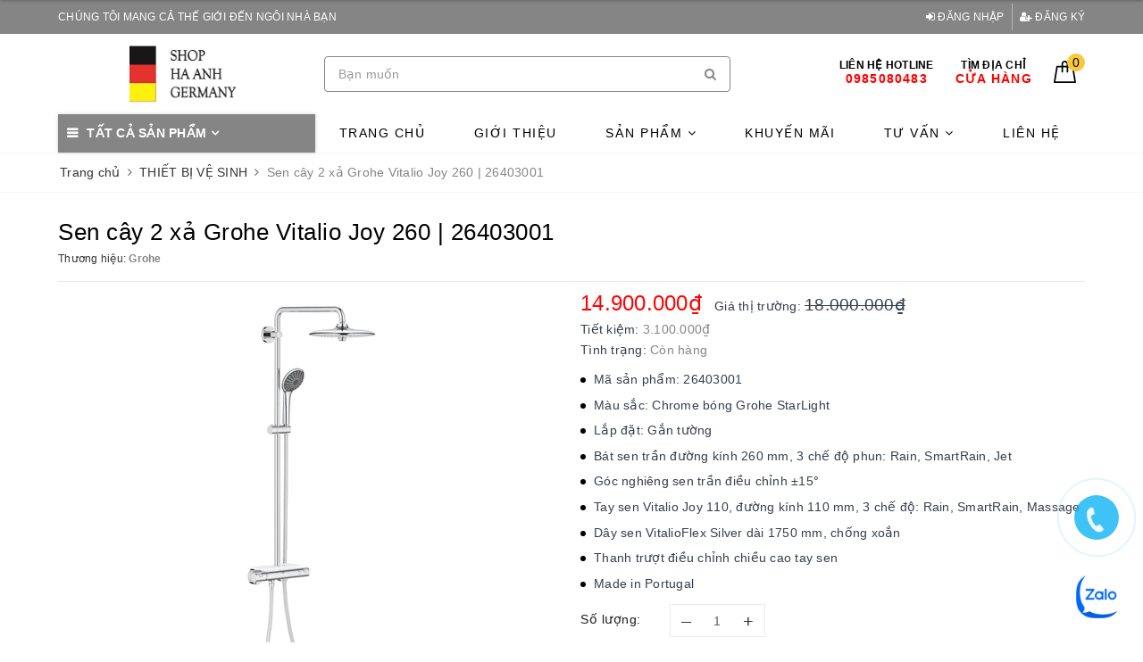

--- FILE ---
content_type: text/html; charset=utf-8
request_url: https://haanhgermany.com/sen-tam-2-xa-grohe-vitalio-joy-260-26403001
body_size: 29513
content:
<!DOCTYPE html>
<html lang="vi">
	<head>
		<meta name="google-site-verification" content="iDgnJ1B7ILSpSY0EC_e5Afb2viW-DwU9QRg4dl1KOHY" />
				<!-- Google Tag Manager -->
		<script>(function(w,d,s,l,i){w[l]=w[l]||[];w[l].push({'gtm.start':
		new Date().getTime(),event:'gtm.js'});var f=d.getElementsByTagName(s)[0],
		j=d.createElement(s),dl=l!='dataLayer'?'&l='+l:'';j.async=true;j.src=
		'https://www.googletagmanager.com/gtm.js?id='+i+dl;f.parentNode.insertBefore(j,f);
		})(window,document,'script','dataLayer','GTM-WWVM2GC');</script>
		<!-- End Google Tag Manager -->
				<script>
			var dataLayer = window.dataLayer || [];
				dataLayer.push({
						'google_tag_params':
						{
							'ecomm_prodid': '46365395',
							'ecomm_pagetype': 'product',
							'ecomm_totalvalue': '14900000',
						}
					});
		</script>
		<meta charset="UTF-8" />
		<meta name="viewport" content="width=device-width, initial-scale=1, maximum-scale=1">
		<meta name="theme-color" content="#858585" />
		<title>Sen cây 2 xả Grohe Vitalio Joy 260 | 26403001 | HA ANH GERMANY</title>
		<meta name="description" content="Sen Cây 2 Xả Grohe Vitalio Joy 260 26403001 – Đỉnh Cao Trải Nghiệm Tắm Thư Giãn Chuẩn Đức Mã sản phẩm: 26403001 Thương hiệu: GROHE – Đức Xuất xứ: Chính hãng GROHE, sản xuất tại Đức hoặc EU Tổng Quan Sản Phẩm Sen cây 2 xả Grohe Vitalio Joy 260 26403001 là lựa chọn lý tưởng cho những ai đang tìm kiếm trải nghiệm tắm sang">
		<meta name="keywords" content="Sen cây 2 xả Grohe Vitalio Joy 260 | 26403001, THIẾT BỊ VỆ SINH, SEN TẮM, SEN CÂY, HA ANH GERMANY, haanhgermany.com"/>		
		<link rel="canonical" href="https://haanhgermany.com/sen-tam-2-xa-grohe-vitalio-joy-260-26403001"/>
		<link rel="dns-prefetch" href="https://haanhgermany.com">
		<link rel="dns-prefetch" href="//bizweb.dktcdn.net/">
		<link rel="dns-prefetch" href="//www.google-analytics.com/">
		<link rel="dns-prefetch" href="//www.googletagmanager.com/">
		<meta name='revisit-after' content='1 days' />
		<meta name="robots" content="noodp,index,follow" />
		<link rel="icon" href="//bizweb.dktcdn.net/100/572/387/themes/1015721/assets/favicon.png?1764660778707" type="image/x-icon" />
		<meta property="og:type" content="product"><meta property="og:title" content="Sen cây 2 xả Grohe Vitalio Joy 260 | 26403001">
<meta property="og:image" content="https://bizweb.dktcdn.net/thumb/grande/100/572/387/products/grohe-vitalio-joy-system-260-duschsystem-thermostat-260-mm-chrom-fg-26403001-2.jpg?v=1750254476580"><meta property="og:image:secure_url" content="https://bizweb.dktcdn.net/thumb/grande/100/572/387/products/grohe-vitalio-joy-system-260-duschsystem-thermostat-260-mm-chrom-fg-26403001-2.jpg?v=1750254476580"><meta property="og:image" content="https://bizweb.dktcdn.net/thumb/grande/100/572/387/products/81syt7unfxl-ac-sl1500.jpg?v=1750254476580"><meta property="og:image:secure_url" content="https://bizweb.dktcdn.net/thumb/grande/100/572/387/products/81syt7unfxl-ac-sl1500.jpg?v=1750254476580"><meta property="og:image" content="https://bizweb.dktcdn.net/thumb/grande/100/572/387/products/486171072-1190629169734614-9056468656470241562-n.jpg?v=1750254476580"><meta property="og:image:secure_url" content="https://bizweb.dktcdn.net/thumb/grande/100/572/387/products/486171072-1190629169734614-9056468656470241562-n.jpg?v=1750254476580">
<meta property="og:price:amount" content="14.900.000"><meta property="og:price:currency" content="VND">
	<meta property="og:description" content="Sen Cây 2 Xả Grohe Vitalio Joy 260 26403001 – Đỉnh Cao Trải Nghiệm Tắm Thư Giãn Chuẩn Đức Mã sản phẩm: 26403001 Thương hiệu: GROHE – Đức Xuất xứ: Chính hãng GROHE, sản xuất tại Đức hoặc EU Tổng Quan Sản Phẩm Sen cây 2 xả Grohe Vitalio Joy 260 26403001 là lựa chọn lý tưởng cho những ai đang tìm kiếm trải nghiệm tắm sang">
	<meta property="og:url" content="https://haanhgermany.com/sen-tam-2-xa-grohe-vitalio-joy-260-26403001">
	<meta property="og:site_name" content="HA ANH GERMANY">
		<link rel="preload" as="style" type="text/css" href="//bizweb.dktcdn.net/100/572/387/themes/1015721/assets/bootstrap.scss.css?1764660778707" onload="this.rel='stylesheet'" />
		<link href="//bizweb.dktcdn.net/100/572/387/themes/1015721/assets/bootstrap.scss.css?1764660778707" rel="stylesheet" type="text/css" media="all" />
		<link rel="preload" as="style" type="text/css" href="//bizweb.dktcdn.net/100/572/387/themes/1015721/assets/plugin.scss.css?1764660778707" onload="this.rel='stylesheet'" />
		<link href="//bizweb.dktcdn.net/100/572/387/themes/1015721/assets/plugin.scss.css?1764660778707" rel="stylesheet" type="text/css" media="all" />	
		<link rel="preload" as="style" type="text/css" href="//bizweb.dktcdn.net/100/572/387/themes/1015721/assets/evo-main.scss.css?1764660778707" onload="this.rel='stylesheet'" />
		<link href="//bizweb.dktcdn.net/100/572/387/themes/1015721/assets/evo-main.scss.css?1764660778707" rel="stylesheet" type="text/css" media="all" />
		<link rel="preload" as="style" type="text/css" href="//bizweb.dktcdn.net/100/572/387/themes/1015721/assets/slick.scss.css?1764660778707" onload="this.rel='stylesheet'" />
		<link href="//bizweb.dktcdn.net/100/572/387/themes/1015721/assets/slick.scss.css?1764660778707" rel="stylesheet" type="text/css" media="all" />
		
		
		
		
		
		
		
		
		<link href="//bizweb.dktcdn.net/100/572/387/themes/1015721/assets/evo-products.scss.css?1764660778707" rel="stylesheet" type="text/css" media="all" />
		
		<script>
	var Bizweb = Bizweb || {};
	Bizweb.store = 'sonpv2610.mysapo.net';
	Bizweb.id = 572387;
	Bizweb.theme = {"id":1015721,"name":"Evo Nội Thất","role":"main"};
	Bizweb.template = 'product';
	if(!Bizweb.fbEventId)  Bizweb.fbEventId = 'xxxxxxxx-xxxx-4xxx-yxxx-xxxxxxxxxxxx'.replace(/[xy]/g, function (c) {
	var r = Math.random() * 16 | 0, v = c == 'x' ? r : (r & 0x3 | 0x8);
				return v.toString(16);
			});		
</script>
<script>
	(function () {
		function asyncLoad() {
			var urls = [];
			for (var i = 0; i < urls.length; i++) {
				var s = document.createElement('script');
				s.type = 'text/javascript';
				s.async = true;
				s.src = urls[i];
				var x = document.getElementsByTagName('script')[0];
				x.parentNode.insertBefore(s, x);
			}
		};
		window.attachEvent ? window.attachEvent('onload', asyncLoad) : window.addEventListener('load', asyncLoad, false);
	})();
</script>


<script>
	window.BizwebAnalytics = window.BizwebAnalytics || {};
	window.BizwebAnalytics.meta = window.BizwebAnalytics.meta || {};
	window.BizwebAnalytics.meta.currency = 'VND';
	window.BizwebAnalytics.tracking_url = '/s';

	var meta = {};
	
	meta.product = {"id": 46365395, "vendor": "Grohe", "name": "Sen cây 2 xả Grohe Vitalio Joy 260 | 26403001",
	"type": "", "price": 14900000 };
	
	
	for (var attr in meta) {
	window.BizwebAnalytics.meta[attr] = meta[attr];
	}
</script>

	
		<script src="/dist/js/stats.min.js?v=96f2ff2"></script>
	











	
		<link rel="preload" as="script" href="//bizweb.dktcdn.net/100/572/387/themes/1015721/assets/jquery-2.2.3.min.js?1764660778707" />
		<script src="//bizweb.dktcdn.net/100/572/387/themes/1015721/assets/jquery-2.2.3.min.js?1764660778707" type="text/javascript"></script>
		
		<script>var ProductReviewsAppUtil=ProductReviewsAppUtil || {};</script>
		<script type="application/ld+json">
{
	"@context" : "http://schema.org",
  	"@type" : "Organization",
  	"legalName" : "HA ANH GERMANY",
  	"url" : "https://haanhgermany.com",
  	"contactPoint":[{
    	"@type" : "ContactPoint",
    	"telephone" : "+84 0985080483",
    	"contactType" : "customer service"
  	}],
  	"logo":"//bizweb.dktcdn.net/100/572/387/themes/1015721/assets/logo.png?1764660778707",
  	"sameAs":[
  	"https://www.facebook.com/shopbobuhangducnhapkhaunhapkhau",
    "#"
	]
}
</script>
<script type="application/ld+json">
{
  "@context" : "http://schema.org",
  "@type" : "WebSite", 
  "name" : "HA ANH GERMANY",
  "url" : "https://haanhgermany.com",
  "potentialAction":{
    	"@type" : "SearchAction",
    	"target" : "https://haanhgermany.com/search?query={search_term}",
    	"query-input" : "required name=search_term"
  	}                     
}
</script>
	</head>
	<body class="bg-body product">	
				<!-- Google Tag Manager (noscript) -->
		<noscript><iframe src="https://www.googletagmanager.com/ns.html?id=GTM-WWVM2GC"
		height="0" width="0" style="display:none;visibility:hidden"></iframe></noscript>
		<!-- End Google Tag Manager (noscript) -->
		<div class="evo-search-bar">
	<form action="/search" method="get">
		<div class="input-group">
			<input type="text" name="query" class="search-auto form-control" placeholder="Bạn cần tìm gì hôm nay?" />
			<span class="input-group-btn">
				<button class="btn btn-default" type="submit"><i class="fa fa-search"></i></button>
			</span>
		</div>
	</form>
	<button class="site-header__search" title="Đóng tìm kiếm"><svg xmlns="http://www.w3.org/2000/svg" width="26.045" height="26.044"><g data-name="Group 470"><path d="M19.736 17.918l-4.896-4.896 4.896-4.896a1.242 1.242 0 0 0-.202-1.616 1.242 1.242 0 0 0-1.615-.202l-4.896 4.896L8.127 6.31a1.242 1.242 0 0 0-1.615.202 1.242 1.242 0 0 0-.202 1.615l4.895 4.896-4.896 4.896a1.242 1.242 0 0 0 .202 1.615 1.242 1.242 0 0 0 1.616.202l4.896-4.896 4.896 4.896a1.242 1.242 0 0 0 1.615-.202 1.242 1.242 0 0 0 .202-1.615z" data-name="Path 224" fill="#1c1c1c"></path></g></svg></button>
</div>
<header class="header">
	<div class="evo-top-header">
		<div class="container">
			<div class="row">
				<div class="col-md-6 col-sm-12 slogan">
					<p>CHÚNG TÔI MANG CẢ THẾ GIỚI ĐẾN NGÔI NHÀ BẠN</p>
				</div>
				<div class="col-md-6 col-sm-6 evo-account hidden-xs hidden-sm">
					<ul>
						
						<li><a rel="nofollow" href="/account/login" title="Đăng nhập"><i class="fa fa-sign-in" aria-hidden="true"></i> Đăng nhập</a></li>
						<li><a rel="nofollow" href="/account/register" title="Đăng ký"><i class="fa fa-user-plus" aria-hidden="true"></i> Đăng ký</a></li>
						
					</ul>
				</div>
			</div>
		</div>
	</div>
	<div class="evo-header-logo-search-cart container">
		<div class="row">
			<div class="col-md-3 logo evo-header-mobile">
				<button type="button" class="evo-flexitem evo-flexitem-fill navbar-toggle collapsed visible-sm visible-xs" id="trigger-mobile">
					<span class="icon-bar"></span>
					<span class="icon-bar"></span>
					<span class="icon-bar"></span>
				</button>
				<a href="/" class="logo-wrapper" title="HA ANH GERMANY">
					<img src="[data-uri]" data-src="//bizweb.dktcdn.net/100/572/387/themes/1015721/assets/logo.png?1764660778707" alt="HA ANH GERMANY" class="lazy img-responsive center-block" />
				</a>
				<div class="evo-flexitem evo-flexitem-fill visible-sm visible-xs">
					<a href="javascript:void(0);" class="site-header-search" rel="nofollow" title="Tìm kiếm">
						<i class="fa fa-search" aria-hidden="true"></i>
					</a>
					<a href="/cart" title="Giỏ hàng" rel="nofollow">
						<svg viewBox="0 0 100 100" data-radium="true" style="width: 25px;"><g stroke="none" stroke-width="1" fill="none" fill-rule="evenodd"><g transform="translate(-286.000000, -515.000000)" fill="#000"><path d="M374.302082,541.184324 C374.044039,539.461671 372.581799,538.255814 370.861517,538.255814 L351.078273,538.255814 L351.078273,530.159345 C351.078273,521.804479 344.283158,515 335.93979,515 C327.596422,515 320.801307,521.804479 320.801307,530.159345 L320.801307,538.255814 L301.018063,538.255814 C299.297781,538.255814 297.835541,539.461671 297.577499,541.184324 L286.051608,610.951766 C285.87958,611.985357 286.137623,613.018949 286.825735,613.794143 C287.513848,614.569337 288.460003,615 289.492173,615 L382.387408,615 L382.473422,615 C384.451746,615 386,613.449612 386,611.468562 C386,611.037898 385.913986,610.693368 385.827972,610.348837 L374.302082,541.184324 L374.302082,541.184324 Z M327.854464,530.159345 C327.854464,525.680448 331.467057,522.062877 335.93979,522.062877 C340.412524,522.062877 344.025116,525.680448 344.025116,530.159345 L344.025116,538.255814 L327.854464,538.255814 L327.854464,530.159345 L327.854464,530.159345 Z M293.62085,608.023256 L304.028557,545.318691 L320.801307,545.318691 L320.801307,565.043066 C320.801307,567.024117 322.349561,568.574505 324.327886,568.574505 C326.30621,568.574505 327.854464,567.024117 327.854464,565.043066 L327.854464,545.318691 L344.025116,545.318691 L344.025116,565.043066 C344.025116,567.024117 345.57337,568.574505 347.551694,568.574505 C349.530019,568.574505 351.078273,567.024117 351.078273,565.043066 L351.078273,545.318691 L367.851024,545.318691 L378.25873,608.023256 L293.62085,608.023256 L293.62085,608.023256 Z"></path></g></g></svg>
						<span class="count_item_pr">0</span>
					</a>
				</div>
			</div>
			<div class="col-md-5 evo-header-search hidden-sm hidden-xs">
				<form action="/search" method="get">
					<div class="input-group">
						<input type="text" name="query" class="search-auto form-control" placeholder="Bạn cần tìm gì...?" />
						<span class="input-group-btn">
							<button class="btn btn-default" type="submit"><i class="fa fa-search"></i></button>
						</span>
					</div>
				</form>
			</div>
			<div class="col-md-4 evo-header-hotline-cart hidden-sm hidden-xs">
				<div class="hotline">
					
					<a href="tel:0985080483" title="Liên hệ Hotline 0985080483">
						<span class="evo-title">Liên hệ Hotline</span>
						<span class="evo-hotline">0985080483
						<br>
						</span>
					</a>
					
				</div>
				<div class="hotline">
					<a href="/he-thong-cua-hang" title="Tìm địa chỉ Cửa hàng">
						<span class="evo-title">Tìm địa chỉ</span>
						<span class="evo-hotline">Cửa hàng</span>
					</a>
				</div>
				<div class="evo-cart mini-cart">
					<a href="/cart" title="Giỏ hàng" rel="nofollow">
						<svg viewBox="0 0 100 100" data-radium="true" style="width: 25px;"><g stroke="none" stroke-width="1" fill="none" fill-rule="evenodd"><g transform="translate(-286.000000, -515.000000)" fill="#000"><path d="M374.302082,541.184324 C374.044039,539.461671 372.581799,538.255814 370.861517,538.255814 L351.078273,538.255814 L351.078273,530.159345 C351.078273,521.804479 344.283158,515 335.93979,515 C327.596422,515 320.801307,521.804479 320.801307,530.159345 L320.801307,538.255814 L301.018063,538.255814 C299.297781,538.255814 297.835541,539.461671 297.577499,541.184324 L286.051608,610.951766 C285.87958,611.985357 286.137623,613.018949 286.825735,613.794143 C287.513848,614.569337 288.460003,615 289.492173,615 L382.387408,615 L382.473422,615 C384.451746,615 386,613.449612 386,611.468562 C386,611.037898 385.913986,610.693368 385.827972,610.348837 L374.302082,541.184324 L374.302082,541.184324 Z M327.854464,530.159345 C327.854464,525.680448 331.467057,522.062877 335.93979,522.062877 C340.412524,522.062877 344.025116,525.680448 344.025116,530.159345 L344.025116,538.255814 L327.854464,538.255814 L327.854464,530.159345 L327.854464,530.159345 Z M293.62085,608.023256 L304.028557,545.318691 L320.801307,545.318691 L320.801307,565.043066 C320.801307,567.024117 322.349561,568.574505 324.327886,568.574505 C326.30621,568.574505 327.854464,567.024117 327.854464,565.043066 L327.854464,545.318691 L344.025116,545.318691 L344.025116,565.043066 C344.025116,567.024117 345.57337,568.574505 347.551694,568.574505 C349.530019,568.574505 351.078273,567.024117 351.078273,565.043066 L351.078273,545.318691 L367.851024,545.318691 L378.25873,608.023256 L293.62085,608.023256 L293.62085,608.023256 Z"></path></g></g></svg>
						<span class="count_item_pr">0</span>
					</a>
					<div class="top-cart-content">					
						<ul id="cart-sidebar" class="mini-products-list count_li">
							<li class="list-item"><ul></ul></li>
							<li class="action">
								<ul>
									<li class="li-fix-1"><div class="top-subtotal">Tổng tiền thanh toán:<span class="price"></span></div></li>
									<li class="li-fix-2">
										<div class="actions clearfix">
											<a rel="nofollow" href="/cart" class="btn btn-primary" title="Giỏ hàng"><i class="fa fa-shopping-basket"></i> Giỏ hàng</a>
											<a rel="nofollow" href="/checkout" class="btn btn-checkout btn-gray" title="Thanh toán"><i class="fa fa-random"></i> Thanh toán</a>
										</div>
									</li>
								</ul>
							</li>
						</ul>
					</div>
				</div>
			</div>
		</div>
	</div>
	<div class="evo-main-nav">
		<div class="container clearfix">
			<div class="col-md-3 col-lg-3 no-padding">
				
<div class="mobile-main-menu hidden-lg hidden-md">
	<div class="drawer-header">
		<div id="close-nav">
			<svg viewBox="0 0 100 100" data-radium="true" style="width: 16px;"><g stroke="none" stroke-width="1" fill="none" fill-rule="evenodd"><g transform="translate(-645.000000, -879.000000)" fill="#000"><path d="M743.998989,926.504303 L697.512507,880.032702 C696.909905,879.430293 695.962958,879 695.016011,879 C694.069064,879 693.122117,879.430293 692.519515,880.032702 L646.033033,926.504303 C644.655656,927.881239 644.655656,930.118761 646.033033,931.495697 C646.721722,932.184165 647.582582,932.528399 648.529529,932.528399 C649.476476,932.528399 650.337337,932.184165 651.026025,931.495697 L691.486482,891.048193 L691.486482,975.471601 C691.486482,977.450947 693.036031,979 695.016011,979 C696.995991,979 698.54554,977.450947 698.54554,975.471601 L698.54554,891.048193 L739.005997,931.495697 C740.383374,932.872633 742.621612,932.872633 743.998989,931.495697 C745.376366,930.118761 745.29028,927.881239 743.998989,926.504303 L743.998989,926.504303 Z" transform="translate(695.000000, 929.000000) rotate(-90.000000) translate(-695.000000, -929.000000) "></path></g></g></svg>
		</div>
		<a href="/" class="logo-wrapper" title="HA ANH GERMANY">
			<img src="[data-uri]" data-src="//bizweb.dktcdn.net/100/572/387/themes/1015721/assets/logo.png?1764660778707" alt="HA ANH GERMANY" class="lazy img-responsive center-block" />
		</a>
		
	</div>
	<div class="ul-first-menu">
		
		<a rel="nofollow" href="/account/login" title="Đăng nhập">Đăng nhập</a>
		<a rel="nofollow" href="/account/register" title="Đăng ký">Đăng ký</a>
		
	</div>
</div>

				<div class="mainmenu mainmenu-other">
	<span>Tất cả sản phẩm</span>
	<div class="nav-cate">
		<ul id="menu2017">
			
			
			
			
			
			<li class="dropdown menu-item-count">
				<a class="evo-categories-a" href="/thiet-bi-nha-bep" title="THIẾT BỊ NHÀ BẾP">THIẾT BỊ NHÀ BẾP<i class="fa fa-angle-down hidden-lg hidden-md" data-toggle="dropdown"></i></a>
				<div class="subcate gd-menu">
					
					
					<aside class="aside-evo">
						<a class="evo-categories-main-sub" href="/bep-tu" title="BẾP TỪ, BẾP GAS">BẾP TỪ, BẾP GAS<i class="fa fa-angle-down hidden-lg hidden-md" data-toggle="dropdown"></i></a>
						<div class="list-evo-categories-main-sub">
							
							<a href="/bep-bosch" title="BẾP TỪ BOSCH">BẾP TỪ BOSCH</a>
							
							<a href="/bep-tu-miele" title="BẾP TỪ MIELE">BẾP TỪ MIELE</a>
							
							<a href="/bep-tu-gaggenau" title="BẾP TỪ GAGGENAU">BẾP TỪ GAGGENAU</a>
							
							<a href="/bep-siemens" title="BẾP TỪ SIEMENS">BẾP TỪ SIEMENS</a>
							
						</div>
					</aside>
					
					
					
					<aside class="aside-evo">
						<a class="evo-categories-main-sub" href="/voi-chau-rua-bat" title="VÒI CHẬU RỬA BÁT">VÒI CHẬU RỬA BÁT<i class="fa fa-angle-down hidden-lg hidden-md" data-toggle="dropdown"></i></a>
						<div class="list-evo-categories-main-sub">
							
							<a href="/voi-rua-bat" title="VÒI RỬA BÁT">VÒI RỬA BÁT</a>
							
							<a href="/chau-rua-bat" title="CHẬU RỬA BÁT">CHẬU RỬA BÁT</a>
							
							<a href="/phu-kien-chau-rua-bat" title="PHỤ KIỆN VÒI CHẬU RỬA BÁT">PHỤ KIỆN VÒI CHẬU RỬA BÁT</a>
							
						</div>
					</aside>
					
					
					
					<aside class="aside-evo">
						<a class="evo-categories-main-sub" href="/hut-mui" title="HÚT MÙI">HÚT MÙI<i class="fa fa-angle-down hidden-lg hidden-md" data-toggle="dropdown"></i></a>
						<div class="list-evo-categories-main-sub">
							
							<a href="/hut-mui-bosch" title="HÚT MÙI BOSCH">HÚT MÙI BOSCH</a>
							
							<a href="/hut-mui-miele" title="HÚT MÙI MIELE">HÚT MÙI MIELE</a>
							
							<a href="/hut-mui-gaggenau" title="HÚT MÙI GAGGENAU">HÚT MÙI GAGGENAU</a>
							
							<a href="/hut-mui-siemens" title="HÚT MÙI SIEMENS">HÚT MÙI SIEMENS</a>
							
						</div>
					</aside>
					
					
					
					<aside class="aside-evo">
						<a class="evo-categories-main-sub" href="/may-rua-bat" title="MÁY RỬA BÁT">MÁY RỬA BÁT<i class="fa fa-angle-down hidden-lg hidden-md" data-toggle="dropdown"></i></a>
						<div class="list-evo-categories-main-sub">
							
							<a href="/may-rua-bat-bosch" title="MÁY RỬA BÁT BOSCH">MÁY RỬA BÁT BOSCH</a>
							
							<a href="/may-rua-bat-miele" title="MÁY RỦA BÁT MIELE">MÁY RỦA BÁT MIELE</a>
							
							<a href="/may-rua-bat-gaggenau" title="MÁY RỦA BÁT GAGGENAU">MÁY RỦA BÁT GAGGENAU</a>
							
							<a href="/may-rua-bat-siemens" title="MÁY RỦA BÁT SIEMENS">MÁY RỦA BÁT SIEMENS</a>
							
						</div>
					</aside>
					
					
					
					<aside class="aside-evo">
						<a class="evo-categories-main-sub" href="/lo-vi-song-nuong-hap" title="LÒ VI SÓNG, NƯỚNG, HẤP">LÒ VI SÓNG, NƯỚNG, HẤP<i class="fa fa-angle-down hidden-lg hidden-md" data-toggle="dropdown"></i></a>
						<div class="list-evo-categories-main-sub">
							
							<a href="/lo-bosch" title="LÒ BOSCH">LÒ BOSCH</a>
							
							<a href="/lo-nuong-miele" title="LÒ MIELE">LÒ MIELE</a>
							
							<a href="/lo-nuong-vi-song-hap-gaggenau" title="LÒ GAGGENAU">LÒ GAGGENAU</a>
							
							<a href="/lo-siemens" title="LÒ SIEMENS">LÒ SIEMENS</a>
							
						</div>
					</aside>
					
					
					
					<aside class="aside-evo">
						<a class="evo-categories-main-sub" href="/tu-lanh" title="TỦ LẠNH, TỦ ĐÔNG, TỦ RƯỢU VANG">TỦ LẠNH, TỦ ĐÔNG, TỦ RƯỢU VANG<i class="fa fa-angle-down hidden-lg hidden-md" data-toggle="dropdown"></i></a>
						<div class="list-evo-categories-main-sub">
							
							<a href="/tu-bosch" title="TỦ BOSCH">TỦ BOSCH</a>
							
							<a href="/tu-liebherr" title="TỦ LIEBHERR">TỦ LIEBHERR</a>
							
							<a href="/tu-noi-dia-nhat" title="TỦ NỘI ĐỊA NHẬT">TỦ NỘI ĐỊA NHẬT</a>
							
							<a href="/tu-lanh-miele" title="TỦ MIELE">TỦ MIELE</a>
							
							<a href="/tu-lanh-ruou-vang-gaggenau" title="TỦ GAGGENAU">TỦ GAGGENAU</a>
							
							<a href="/tu-siemens" title="TỦ SIEMENS">TỦ SIEMENS</a>
							
						</div>
					</aside>
					
					
					
					<aside>
						<a class="evo-categories-main-sub" href="/bep-nuong" title="BẾP NƯỚNG">BẾP NƯỚNG</a>
					</aside>
					
					
				</div>
			</li>
			
			
			
			<li class="dropdown menu-item-count">
				<a class="evo-categories-a" href="/thiet-bi-ve-sinh" title="THIẾT BỊ VỆ SINH">THIẾT BỊ VỆ SINH<i class="fa fa-angle-down hidden-lg hidden-md" data-toggle="dropdown"></i></a>
				<div class="subcate gd-menu">
					
					
					<aside class="aside-evo">
						<a class="evo-categories-main-sub" href="/sen-tam" title="SEN TẮM">SEN TẮM<i class="fa fa-angle-down hidden-lg hidden-md" data-toggle="dropdown"></i></a>
						<div class="list-evo-categories-main-sub">
							
							<a href="/sen-am-tuong" title="BỘ SEN ÂM">BỘ SEN ÂM</a>
							
							<a href="/sen-cay" title="SEN CÂY">SEN CÂY</a>
							
							<a href="/phu-kien-sen-tam" title="PHỤ KIỆN SEN TẮM">PHỤ KIỆN SEN TẮM</a>
							
						</div>
					</aside>
					
					
					
					<aside class="aside-evo">
						<a class="evo-categories-main-sub" href="/voi-lavabo" title="VÒI LAVABO">VÒI LAVABO<i class="fa fa-angle-down hidden-lg hidden-md" data-toggle="dropdown"></i></a>
						<div class="list-evo-categories-main-sub">
							
							<a href="/voi-lavabo-am-tuong" title="VÒI LAVABO ÂM">VÒI LAVABO ÂM</a>
							
							<a href="/voi-lavabo-duong" title="VÒI LAVABO DƯƠNG">VÒI LAVABO DƯƠNG</a>
							
							<a href="/phu-kien-voi-lavabo" title="PHỤ KIỆN VÒI LAVABO">PHỤ KIỆN VÒI LAVABO</a>
							
						</div>
					</aside>
					
					
					
					<aside>
						<a class="evo-categories-main-sub" href="/chau-lavabo" title="CHẬU LAVABO">CHẬU LAVABO</a>
					</aside>
					
					
					
					<aside>
						<a class="evo-categories-main-sub" href="/phu-kien-nha-tam" title="PHỤ KIỆN NHÀ TẮM">PHỤ KIỆN NHÀ TẮM</a>
					</aside>
					
					
					
					<aside>
						<a class="evo-categories-main-sub" href="/bon-tam" title="SEN TẮM BỒN">SEN TẮM BỒN</a>
					</aside>
					
					
					
					<aside>
						<a class="evo-categories-main-sub" href="/bon-cau-tu-dong" title="BỒN CẦU VỆ SINH">BỒN CẦU VỆ SINH</a>
					</aside>
					
					
				</div>
			</li>
			
			
			
			<li class="dropdown menu-item-count">
				<a class="evo-categories-a" href="/thiet-bi-miele" title="THIẾT BỊ MIELE">THIẾT BỊ MIELE<i class="fa fa-angle-down hidden-lg hidden-md" data-toggle="dropdown"></i></a>
				<div class="subcate gd-menu">
					
					
					<aside>
						<a class="evo-categories-main-sub" href="/bep-tu-miele" title="BẾP TỪ MIELE">BẾP TỪ MIELE</a>
					</aside>
					
					
					
					<aside>
						<a class="evo-categories-main-sub" href="/hut-mui-miele" title="HÚT MÙI MIELE">HÚT MÙI MIELE</a>
					</aside>
					
					
					
					<aside>
						<a class="evo-categories-main-sub" href="/may-rua-bat-miele" title="MÁY RỬA BÁT MIELE">MÁY RỬA BÁT MIELE</a>
					</aside>
					
					
					
					<aside>
						<a class="evo-categories-main-sub" href="/lo-nuong-miele" title="LÒ NƯỚNG, HẤP, VI SÓNG MIELE">LÒ NƯỚNG, HẤP, VI SÓNG MIELE</a>
					</aside>
					
					
					
					<aside>
						<a class="evo-categories-main-sub" href="/tu-lanh-miele" title="TỦ LẠNH, TỦ ĐÔNG, TỦ RƯỢU MIELE">TỦ LẠNH, TỦ ĐÔNG, TỦ RƯỢU MIELE</a>
					</aside>
					
					
					
					<aside>
						<a class="evo-categories-main-sub" href="/may-giat-say-miele" title="MÁY GIẶT, SẤY MIELE">MÁY GIẶT, SẤY MIELE</a>
					</aside>
					
					
					
					<aside>
						<a class="evo-categories-main-sub" href="/may-pha-cafe-miele" title="MÁY PHA CAFE MIELE">MÁY PHA CAFE MIELE</a>
					</aside>
					
					
				</div>
			</li>
			
			
			
			<li class="dropdown menu-item-count">
				<a class="evo-categories-a" href="/thiet-bi-smeg" title="THIẾT BỊ SMEG">THIẾT BỊ SMEG<i class="fa fa-angle-down hidden-lg hidden-md" data-toggle="dropdown"></i></a>
				<div class="subcate gd-menu">
					
					
					<aside>
						<a class="evo-categories-main-sub" href="/thiet-bi-nha-bep-smeg" title="THIẾT BỊ BẾP SMEG">THIẾT BỊ BẾP SMEG</a>
					</aside>
					
					
					
					<aside>
						<a class="evo-categories-main-sub" href="/do-gia-dung-smeg" title="ĐỒ GIA DỤNG SMEG">ĐỒ GIA DỤNG SMEG</a>
					</aside>
					
					
				</div>
			</li>
			
			
			
			<li class="dropdown menu-item-count">
				<a class="evo-categories-a" href="/may-pha-cafe" title="MÁY PHA CAFE">MÁY PHA CAFE<i class="fa fa-angle-down hidden-lg hidden-md" data-toggle="dropdown"></i></a>
				<div class="subcate gd-menu">
					
					
					<aside>
						<a class="evo-categories-main-sub" href="/may-pha-cafe-tu-dong" title="MÁY TỰ ĐỘNG">MÁY TỰ ĐỘNG</a>
					</aside>
					
					
					
					<aside>
						<a class="evo-categories-main-sub" href="/may-pha-cafe-ban-tu-dong" title="MÁY BÁN TỰ ĐỘNG">MÁY BÁN TỰ ĐỘNG</a>
					</aside>
					
					
					
					<aside>
						<a class="evo-categories-main-sub" href="/may-pha-cafe-vien-nen" title="MÁY PHA CAFE VIÊN NÉN">MÁY PHA CAFE VIÊN NÉN</a>
					</aside>
					
					
					
					<aside>
						<a class="evo-categories-main-sub" href="/phu-kien-may-pha-cafe" title="PHỤ KIỆN MÁY CAFE">PHỤ KIỆN MÁY CAFE</a>
					</aside>
					
					
				</div>
			</li>
			
			
			
			<li class="dropdown menu-item-count">
				<a class="evo-categories-a" href="/do-gia-dung" title="ĐỒ GIA DỤNG">ĐỒ GIA DỤNG<i class="fa fa-angle-down hidden-lg hidden-md" data-toggle="dropdown"></i></a>
				<div class="subcate gd-menu">
					
					
					<aside>
						<a class="evo-categories-main-sub" href="/ban-la-may-say-may-giat" title="MÁY GIẶT, SẤY, BÀN LÀ QUẦN ÁO">MÁY GIẶT, SẤY, BÀN LÀ QUẦN ÁO</a>
					</aside>
					
					
					
					<aside>
						<a class="evo-categories-main-sub" href="/may-loc-khong-khi" title="QUẠT, LỌC KHÔNG KHÍ, HÚT ẨM">QUẠT, LỌC KHÔNG KHÍ, HÚT ẨM</a>
					</aside>
					
					
					
					<aside>
						<a class="evo-categories-main-sub" href="/am-dun-nuoc" title="ẤM ĐUN NƯỚC, BÌNH GIỮ NHIỆT">ẤM ĐUN NƯỚC, BÌNH GIỮ NHIỆT</a>
					</aside>
					
					
					
					<aside>
						<a class="evo-categories-main-sub" href="/thiet-bi-chieu-sang" title="THIẾT BỊ CHIẾU SÁNG">THIẾT BỊ CHIẾU SÁNG</a>
					</aside>
					
					
					
					<aside>
						<a class="evo-categories-main-sub" href="/robot-hut-bui-lau-nha" title="ROBOT HÚT BỤI">ROBOT HÚT BỤI</a>
					</aside>
					
					
					
					<aside>
						<a class="evo-categories-main-sub" href="/bo-coc-ly-bat-dia-cao-cap" title="BỘ CỐC, LY, BÁT ĐĨA CAO CẤP">BỘ CỐC, LY, BÁT ĐĨA CAO CẤP</a>
					</aside>
					
					
					
					<aside>
						<a class="evo-categories-main-sub" href="/may-ep-may-vat-cam-may-xay" title="MÁY ÉP, VẮT CAM, MÁY XAY">MÁY ÉP, VẮT CAM, MÁY XAY</a>
					</aside>
					
					
					
					<aside>
						<a class="evo-categories-main-sub" href="/chat-tay-rua-ve-sinh" title="CHẤT TẨY RỬA, VỆ SINH">CHẤT TẨY RỬA, VỆ SINH</a>
					</aside>
					
					
				</div>
			</li>
			
			
			
			<li class="dropdown menu-item-count">
				<a class="evo-categories-a" href="/dung-cu-nha-bep" title="DỤNG CỤ NHÀ BẾP">DỤNG CỤ NHÀ BẾP<i class="fa fa-angle-down hidden-lg hidden-md" data-toggle="dropdown"></i></a>
				<div class="subcate gd-menu">
					
					
					<aside>
						<a class="evo-categories-main-sub" href="/bo-noi-cao-cap" title="BỘ NỒI, CHẢO CAO CẤP">BỘ NỒI, CHẢO CAO CẤP</a>
					</aside>
					
					
					
					<aside>
						<a class="evo-categories-main-sub" href="/bo-dao-thia-dia-keo-thot" title="DAO, THÌA, DĨA, KÉO, THỚT">DAO, THÌA, DĨA, KÉO, THỚT</a>
					</aside>
					
					
					
					<aside>
						<a class="evo-categories-main-sub" href="/noi-chien-khong-dau" title="NỒI CHIÊN KHÔNG DẦU">NỒI CHIÊN KHÔNG DẦU</a>
					</aside>
					
					
					
					<aside>
						<a class="evo-categories-main-sub" href="/noi-ap-suat-noi-da-nang" title="NỒI CƠM ĐIỆN, NỒI ÁP SUẤT">NỒI CƠM ĐIỆN, NỒI ÁP SUẤT</a>
					</aside>
					
					
					
					<aside>
						<a class="evo-categories-main-sub" href="/choi-cay-lau-nha" title="THÙNG RÁC, CÂY LAU NHÀ, CHỔI">THÙNG RÁC, CÂY LAU NHÀ, CHỔI</a>
					</aside>
					
					
					
					<aside>
						<a class="evo-categories-main-sub" href="/may-ep-may-vat-cam-may-xay" title="MÁY TRỘN BỘT, ÉP, VẮT CAM">MÁY TRỘN BỘT, ÉP, VẮT CAM</a>
					</aside>
					
					
				</div>
			</li>
			
			
			
			<li class="dropdown menu-item-count">
				<a class="evo-categories-a" href="/tu-cigar-ruou-vang" title="TỦ CIGAR RƯỢU VANG">TỦ CIGAR RƯỢU VANG<i class="fa fa-angle-down hidden-lg hidden-md" data-toggle="dropdown"></i></a>
				<div class="subcate gd-menu">
					
					
					<aside>
						<a class="evo-categories-main-sub" href="/tu-bao-quan-cigar" title="TỦ BẢO QUẢN CIGAR">TỦ BẢO QUẢN CIGAR</a>
					</aside>
					
					
					
					<aside>
						<a class="evo-categories-main-sub" href="/tu-bao-quan-ruou-vang" title="TỦ BẢO QUẢN RƯỢU VANG">TỦ BẢO QUẢN RƯỢU VANG</a>
					</aside>
					
					
					
					<aside>
						<a class="evo-categories-main-sub" href="/phu-kien" title="PHỤ KIỆN CIGAR, RƯỢU VANG">PHỤ KIỆN CIGAR, RƯỢU VANG</a>
					</aside>
					
					
				</div>
			</li>
			
			
			
			<li class="dropdown menu-item-count">
				<a class="evo-categories-a" href="/thiet-bi-bep-gaggenau" title="THIẾT BỊ BẾP GAGGENAU">THIẾT BỊ BẾP GAGGENAU<i class="fa fa-angle-down hidden-lg hidden-md" data-toggle="dropdown"></i></a>
				<div class="subcate gd-menu">
					
					
					<aside>
						<a class="evo-categories-main-sub" href="/bep-tu-gaggenau" title="BẾP TỪ GAGGEANU">BẾP TỪ GAGGEANU</a>
					</aside>
					
					
					
					<aside>
						<a class="evo-categories-main-sub" href="/hut-mui-gaggenau" title="HÚT MÙI GAGGENAU">HÚT MÙI GAGGENAU</a>
					</aside>
					
					
					
					<aside>
						<a class="evo-categories-main-sub" href="/may-rua-bat-gaggenau" title="MÁY RỬA BÁT GAGGENAU">MÁY RỬA BÁT GAGGENAU</a>
					</aside>
					
					
					
					<aside>
						<a class="evo-categories-main-sub" href="/lo-nuong-vi-song-hap-gaggenau" title="LÒ NƯỚNG, HẤP, VI SÓNG GAGGENAU">LÒ NƯỚNG, HẤP, VI SÓNG GAGGENAU</a>
					</aside>
					
					
					
					<aside>
						<a class="evo-categories-main-sub" href="/tu-lanh-ruou-vang-gaggenau" title="TỦ LẠNH, TỦ ĐÔNG, TỦ RƯỢU GAGGENAU">TỦ LẠNH, TỦ ĐÔNG, TỦ RƯỢU GAGGENAU</a>
					</aside>
					
					
				</div>
			</li>
			
			
			
			<li class="menu-item-count">
				<a class="evo-categories-a" href="/thiet-bi-v-zug" title="THIẾT BỊ BẾP V-ZUG">THIẾT BỊ BẾP V-ZUG</a>
			</li>
			
			
			
			<li class="menu-item-count">
				<a class="evo-categories-a" href="/luxury-home-decor" title="LUXUXY HOME DECOR">LUXUXY HOME DECOR</a>
			</li>
			
			
		</ul>
	</div>
</div>
			</div>
			<div class="col-md-9 col-lg-9 no-padding">
				<ul id="nav" class="nav">
	
	
	
	
	
	
	
	<li class="nav-item "><a class="nav-link" href="/" title="Trang chủ">Trang chủ</a></li>
	
	
	
	
	
	
	
	<li class="nav-item "><a class="nav-link" href="/gioi-thieu" title="Giới thiệu">Giới thiệu</a></li>
	
	
	
	
	
	
	
	<li class=" nav-item has-childs  has-mega">
		<a href="/collections/all" class="nav-link" title="Sản phẩm">Sản phẩm <i class="fa fa-angle-down" data-toggle="dropdown"></i></a>			
		
		
		<div class="mega-content">
	<ul class="level0">
		
		
		<li class="level1 parent item fix-navs">
			<a class="hmega" href="/thiet-bi-nha-bep" title="THIẾT BỊ NHÀ BẾP">THIẾT BỊ NHÀ BẾP <i class="fa fa-angle-down hidden-lg hidden-md" data-toggle="dropdown"></i></a>
			<ul class="level1">
				
				<li class="level2">
					<a href="/bep-tu" title="BẾP TỪ, BẾP GAS">BẾP TỪ, BẾP GAS</a>
				</li>
				
				<li class="level2">
					<a href="/voi-chau-rua-bat" title="VÒI CHẬU RỬA BÁT">VÒI CHẬU RỬA BÁT</a>
				</li>
				
				<li class="level2">
					<a href="/hut-mui" title="HÚT MÙI">HÚT MÙI</a>
				</li>
				
				<li class="level2">
					<a href="/may-rua-bat" title="MÁY RỬA BÁT">MÁY RỬA BÁT</a>
				</li>
				
				<li class="level2">
					<a href="/lo-vi-song-nuong-hap" title="LÒ VI SÓNG, NƯỚNG, HẤP">LÒ VI SÓNG, NƯỚNG, HẤP</a>
				</li>
				
				<li class="level2">
					<a href="/tu-lanh" title="TỦ LẠNH, TỦ ĐÔNG, TỦ RƯỢU VANG">TỦ LẠNH, TỦ ĐÔNG, TỦ RƯỢU VANG</a>
				</li>
				
				<li class="level2">
					<a href="/bep-nuong" title="BẾP NƯỚNG">BẾP NƯỚNG</a>
				</li>
				
			</ul>
		</li>
		
		
		
		<li class="level1 parent item fix-navs">
			<a class="hmega" href="/thiet-bi-ve-sinh" title="THIẾT BỊ VỆ SINH">THIẾT BỊ VỆ SINH <i class="fa fa-angle-down hidden-lg hidden-md" data-toggle="dropdown"></i></a>
			<ul class="level1">
				
				<li class="level2">
					<a href="/sen-tam" title="SEN TẮM">SEN TẮM</a>
				</li>
				
				<li class="level2">
					<a href="/voi-lavabo" title="VÒI LAVABO">VÒI LAVABO</a>
				</li>
				
				<li class="level2">
					<a href="/chau-lavabo" title="CHẬU LAVABO">CHẬU LAVABO</a>
				</li>
				
				<li class="level2">
					<a href="/phu-kien-nha-tam" title="PHỤ KIỆN NHÀ TẮM">PHỤ KIỆN NHÀ TẮM</a>
				</li>
				
				<li class="level2">
					<a href="/bon-tam" title="SEN TẮM BỒN">SEN TẮM BỒN</a>
				</li>
				
				<li class="level2">
					<a href="/bon-cau-tu-dong" title="BỒN CẦU VỆ SINH">BỒN CẦU VỆ SINH</a>
				</li>
				
			</ul>
		</li>
		
		
		
		<li class="level1 parent item fix-navs">
			<a class="hmega" href="/thiet-bi-miele" title="THIẾT BỊ MIELE">THIẾT BỊ MIELE <i class="fa fa-angle-down hidden-lg hidden-md" data-toggle="dropdown"></i></a>
			<ul class="level1">
				
				<li class="level2">
					<a href="/bep-tu-miele" title="BẾP TỪ MIELE">BẾP TỪ MIELE</a>
				</li>
				
				<li class="level2">
					<a href="/hut-mui-miele" title="HÚT MÙI MIELE">HÚT MÙI MIELE</a>
				</li>
				
				<li class="level2">
					<a href="/may-rua-bat-miele" title="MÁY RỬA BÁT MIELE">MÁY RỬA BÁT MIELE</a>
				</li>
				
				<li class="level2">
					<a href="/lo-nuong-miele" title="LÒ NƯỚNG, HẤP, VI SÓNG MIELE">LÒ NƯỚNG, HẤP, VI SÓNG MIELE</a>
				</li>
				
				<li class="level2">
					<a href="/tu-lanh-miele" title="TỦ LẠNH, TỦ ĐÔNG, TỦ RƯỢU MIELE">TỦ LẠNH, TỦ ĐÔNG, TỦ RƯỢU MIELE</a>
				</li>
				
				<li class="level2">
					<a href="/may-giat-say-miele" title="MÁY GIẶT, SẤY MIELE">MÁY GIẶT, SẤY MIELE</a>
				</li>
				
				<li class="level2">
					<a href="/may-pha-cafe-miele" title="MÁY PHA CAFE MIELE">MÁY PHA CAFE MIELE</a>
				</li>
				
			</ul>
		</li>
		
		
		
		<li class="level1 parent item fix-navs">
			<a class="hmega" href="/thiet-bi-smeg" title="THIẾT BỊ SMEG">THIẾT BỊ SMEG <i class="fa fa-angle-down hidden-lg hidden-md" data-toggle="dropdown"></i></a>
			<ul class="level1">
				
				<li class="level2">
					<a href="/thiet-bi-nha-bep-smeg" title="THIẾT BỊ BẾP SMEG">THIẾT BỊ BẾP SMEG</a>
				</li>
				
				<li class="level2">
					<a href="/do-gia-dung-smeg" title="ĐỒ GIA DỤNG SMEG">ĐỒ GIA DỤNG SMEG</a>
				</li>
				
			</ul>
		</li>
		
		
		
		<li class="level1 parent item fix-navs">
			<a class="hmega" href="/may-pha-cafe" title="MÁY PHA CAFE">MÁY PHA CAFE <i class="fa fa-angle-down hidden-lg hidden-md" data-toggle="dropdown"></i></a>
			<ul class="level1">
				
				<li class="level2">
					<a href="/may-pha-cafe-tu-dong" title="MÁY TỰ ĐỘNG">MÁY TỰ ĐỘNG</a>
				</li>
				
				<li class="level2">
					<a href="/may-pha-cafe-ban-tu-dong" title="MÁY BÁN TỰ ĐỘNG">MÁY BÁN TỰ ĐỘNG</a>
				</li>
				
				<li class="level2">
					<a href="/may-pha-cafe-vien-nen" title="MÁY PHA CAFE VIÊN NÉN">MÁY PHA CAFE VIÊN NÉN</a>
				</li>
				
				<li class="level2">
					<a href="/phu-kien-may-pha-cafe" title="PHỤ KIỆN MÁY CAFE">PHỤ KIỆN MÁY CAFE</a>
				</li>
				
			</ul>
		</li>
		
		
		
		<li class="level1 parent item fix-navs">
			<a class="hmega" href="/do-gia-dung" title="ĐỒ GIA DỤNG">ĐỒ GIA DỤNG <i class="fa fa-angle-down hidden-lg hidden-md" data-toggle="dropdown"></i></a>
			<ul class="level1">
				
				<li class="level2">
					<a href="/ban-la-may-say-may-giat" title="MÁY GIẶT, SẤY, BÀN LÀ QUẦN ÁO">MÁY GIẶT, SẤY, BÀN LÀ QUẦN ÁO</a>
				</li>
				
				<li class="level2">
					<a href="/may-loc-khong-khi" title="QUẠT, LỌC KHÔNG KHÍ, HÚT ẨM">QUẠT, LỌC KHÔNG KHÍ, HÚT ẨM</a>
				</li>
				
				<li class="level2">
					<a href="/am-dun-nuoc" title="ẤM ĐUN NƯỚC, BÌNH GIỮ NHIỆT">ẤM ĐUN NƯỚC, BÌNH GIỮ NHIỆT</a>
				</li>
				
				<li class="level2">
					<a href="/thiet-bi-chieu-sang" title="THIẾT BỊ CHIẾU SÁNG">THIẾT BỊ CHIẾU SÁNG</a>
				</li>
				
				<li class="level2">
					<a href="/robot-hut-bui-lau-nha" title="ROBOT HÚT BỤI">ROBOT HÚT BỤI</a>
				</li>
				
				<li class="level2">
					<a href="/bo-coc-ly-bat-dia-cao-cap" title="BỘ CỐC, LY, BÁT ĐĨA CAO CẤP">BỘ CỐC, LY, BÁT ĐĨA CAO CẤP</a>
				</li>
				
				<li class="level2">
					<a href="/may-ep-may-vat-cam-may-xay" title="MÁY ÉP, VẮT CAM, MÁY XAY">MÁY ÉP, VẮT CAM, MÁY XAY</a>
				</li>
				
				<li class="level2">
					<a href="/chat-tay-rua-ve-sinh" title="CHẤT TẨY RỬA, VỆ SINH">CHẤT TẨY RỬA, VỆ SINH</a>
				</li>
				
			</ul>
		</li>
		
		
		
		<li class="level1 parent item fix-navs">
			<a class="hmega" href="/dung-cu-nha-bep" title="DỤNG CỤ NHÀ BẾP">DỤNG CỤ NHÀ BẾP <i class="fa fa-angle-down hidden-lg hidden-md" data-toggle="dropdown"></i></a>
			<ul class="level1">
				
				<li class="level2">
					<a href="/bo-noi-cao-cap" title="BỘ NỒI, CHẢO CAO CẤP">BỘ NỒI, CHẢO CAO CẤP</a>
				</li>
				
				<li class="level2">
					<a href="/bo-dao-thia-dia-keo-thot" title="DAO, THÌA, DĨA, KÉO, THỚT">DAO, THÌA, DĨA, KÉO, THỚT</a>
				</li>
				
				<li class="level2">
					<a href="/noi-chien-khong-dau" title="NỒI CHIÊN KHÔNG DẦU">NỒI CHIÊN KHÔNG DẦU</a>
				</li>
				
				<li class="level2">
					<a href="/noi-ap-suat-noi-da-nang" title="NỒI CƠM ĐIỆN, NỒI ÁP SUẤT">NỒI CƠM ĐIỆN, NỒI ÁP SUẤT</a>
				</li>
				
				<li class="level2">
					<a href="/choi-cay-lau-nha" title="THÙNG RÁC, CÂY LAU NHÀ, CHỔI">THÙNG RÁC, CÂY LAU NHÀ, CHỔI</a>
				</li>
				
				<li class="level2">
					<a href="/may-ep-may-vat-cam-may-xay" title="MÁY TRỘN BỘT, ÉP, VẮT CAM">MÁY TRỘN BỘT, ÉP, VẮT CAM</a>
				</li>
				
			</ul>
		</li>
		
		
		
		<li class="level1 parent item fix-navs">
			<a class="hmega" href="/tu-cigar-ruou-vang" title="TỦ CIGAR RƯỢU VANG">TỦ CIGAR RƯỢU VANG <i class="fa fa-angle-down hidden-lg hidden-md" data-toggle="dropdown"></i></a>
			<ul class="level1">
				
				<li class="level2">
					<a href="/tu-bao-quan-cigar" title="TỦ BẢO QUẢN CIGAR">TỦ BẢO QUẢN CIGAR</a>
				</li>
				
				<li class="level2">
					<a href="/tu-bao-quan-ruou-vang" title="TỦ BẢO QUẢN RƯỢU VANG">TỦ BẢO QUẢN RƯỢU VANG</a>
				</li>
				
				<li class="level2">
					<a href="/phu-kien" title="PHỤ KIỆN CIGAR, RƯỢU VANG">PHỤ KIỆN CIGAR, RƯỢU VANG</a>
				</li>
				
			</ul>
		</li>
		
		
		
		<li class="level1 parent item fix-navs">
			<a class="hmega" href="/thiet-bi-bep-gaggenau" title="THIẾT BỊ BẾP GAGGENAU">THIẾT BỊ BẾP GAGGENAU <i class="fa fa-angle-down hidden-lg hidden-md" data-toggle="dropdown"></i></a>
			<ul class="level1">
				
				<li class="level2">
					<a href="/bep-tu-gaggenau" title="BẾP TỪ GAGGEANU">BẾP TỪ GAGGEANU</a>
				</li>
				
				<li class="level2">
					<a href="/hut-mui-gaggenau" title="HÚT MÙI GAGGENAU">HÚT MÙI GAGGENAU</a>
				</li>
				
				<li class="level2">
					<a href="/may-rua-bat-gaggenau" title="MÁY RỬA BÁT GAGGENAU">MÁY RỬA BÁT GAGGENAU</a>
				</li>
				
				<li class="level2">
					<a href="/lo-nuong-vi-song-hap-gaggenau" title="LÒ NƯỚNG, HẤP, VI SÓNG GAGGENAU">LÒ NƯỚNG, HẤP, VI SÓNG GAGGENAU</a>
				</li>
				
				<li class="level2">
					<a href="/tu-lanh-ruou-vang-gaggenau" title="TỦ LẠNH, TỦ ĐÔNG, TỦ RƯỢU GAGGENAU">TỦ LẠNH, TỦ ĐÔNG, TỦ RƯỢU GAGGENAU</a>
				</li>
				
			</ul>
		</li>
		
		
		
		<li class="level1 item">
			<a class="hmega" href="/thiet-bi-v-zug" title="THIẾT BỊ BẾP V-ZUG">THIẾT BỊ BẾP V-ZUG</a>
		</li>
		
		
		
		<li class="level1 item">
			<a class="hmega" href="/luxury-home-decor" title="LUXUXY HOME DECOR">LUXUXY HOME DECOR</a>
		</li>
		
		
	</ul>
</div>
		
	</li>
	
	
	
	
	
	
	
	<li class="nav-item "><a class="nav-link" href="/san-pham-khuyen-mai-1" title="Khuyến mãi">Khuyến mãi</a></li>
	
	
	
	
	
	
	
	<li class=" nav-item has-childs ">
		<a href="/" class="nav-link" title="Tư vấn">Tư vấn <i class="fa fa-angle-down" data-toggle="dropdown"></i></a>			
					
		<ul class="dropdown-menu">
			
			
			<li class="nav-item-lv2"><a class="nav-link" href="/may-rua-bat-1" title="Tư vấn Máy rửa bát">Tư vấn Máy rửa bát</a></li>
			
			
			
			<li class="nav-item-lv2"><a class="nav-link" href="/tu-van-bep-tu" title="Tư vấn Bếp từ">Tư vấn Bếp từ</a></li>
			
			
			
			<li class="nav-item-lv2"><a class="nav-link" href="/kien-truc" title="Kiến trúc VIỆT">Kiến trúc VIỆT</a></li>
			
			
			
			<li class="nav-item-lv2"><a class="nav-link" href="/may-ep-cham" title="Máy ép chậm">Máy ép chậm</a></li>
			
			
			
			<li class="nav-item-lv2"><a class="nav-link" href="/noi-chien-khong-dau-1" title="Nồi chiên không dầu">Nồi chiên không dầu</a></li>
			
			
		</ul>
		
	</li>
	
	
	
	
	
	
	
	<li class="nav-item "><a class="nav-link" href="/lien-he" title="Liên hệ">Liên hệ</a></li>
	
	
</ul>
			</div>
		</div>
	</div>
</header>
		<a class="wolf-chat-plugin" href="https://zalo.me/1176895906941453847" target="_blank">
	<div style="margin-left: -2px; margin-right: 6px;"><div style="display: flex; align-items: center;">
		<img src="//bizweb.dktcdn.net/100/572/387/themes/1015721/assets/zalo_chatlive.png?1764660778707	" alt="zalo" style="width: 50px;"/>

		</div>
	</div>
	<div style="color: white; display: flex; font-family: -apple-system, BlinkMacSystemFont, &quot;Segoe UI&quot;, Roboto, Oxygen, Ubuntu, Cantarell, &quot;Open Sans&quot;, &quot;Helvetica Neue&quot;, sans-serif; font-size: 17px; font-style: normal; font-weight: 600; line-height: 22px; user-select: none; white-space: nowrap;">Chat</div>
</a>
<style>
	.popup-sapo{position:fixed;bottom:80px;left:17px;margin:0;z-index:30;top:auto !important}
	.popup-sapo .icon{position:relative;z-index:4;height:48px;width:48px;text-align:center;border-radius:50%;border:1px solid #ffffff;cursor:pointer;background:#858585;box-shadow:0 4px 8px rgba(0,0,0,0.15);box-sizing:border-box;-moz-box-sizing:border-box;-webkit-box-sizing:border-box;animation:pulse 2s infinite;animation:pulse 2s infinite;cursor:pointer}
	.popup-sapo .icon svg{fill:#ffffff;width:20px;height:20px;transition:opacity 0.35s ease-in-out, -webkit-transform 0.35s ease-in-out;transition:opacity 0.35s ease-in-out, transform 0.35s ease-in-out;transition:opacity 0.35s ease-in-out, transform 0.35s ease-in-out, -webkit-transform 0.35s ease-in-out;animation:iconSkew 1s infinite ease-out;min-height:-webkit-fill-available}
	.popup-sapo .content{background:#858585;color:#fff;padding:20px 10px 40px;border-radius:10px;width:300px;position:absolute;bottom:27px;left:20px;box-shadow:0 4px 20px rgba(0,0,0,0.2);-webkit-transform-origin:100% bottom;transform-origin:0 bottom;transform:scale(0);-webkit-transform:scale(0);-moz-transform:scale(0);-ms-transform:scale(0);-o-transform:scale(0);transition:-webkit-transform 0.35s cubic-bezier(0.165, 0.84, 0.44, 1);transition:transform 0.35s cubic-bezier(0.165, 0.84, 0.44, 1);transition:transform 0.35s cubic-bezier(0.165, 0.84, 0.44, 1),-webkit-transform 0.35s cubic-bezier(0.165, 0.84, 0.44, 1);-webkit-transition:transform 0.35s cubic-bezier(0.165, 0.84, 0.44, 1)}
	@media (max-width: 500px){
		.popup-sapo .content{width:250px}
	}
	.popup-sapo .content .title{font-size:14px;font-weight:500;margin-bottom:12px;margin-top:8px;color: #fff;}
	.popup-sapo .content .close-popup-sapo{position:absolute;right:10px;top:5px;cursor:pointer}
	.popup-sapo .content .close-popup-sapo svg{width:15px;height:15px}
	.popup-sapo .content .close-popup-sapo svg path{fill:#fff}
	.popup-sapo .content ul{margin-bottom:20px}
	.popup-sapo .content ul li{margin-bottom:10px}
	.popup-sapo .content ul li svg{margin-right:10px}
	.popup-sapo .content ul li svg path{fill:#fff}
	.popup-sapo .content ul li a{color:#fff}
	.popup-sapo .content ul li a:hover{color:#fff;text-decoration: underline;}
	.popup-sapo .content .ghichu{font-style:italic;font-size:14px}
	.popup-sapo.active .content{-ms-transition-delay:0.1s;-webkit-transition-delay:0.15s;transition-delay:0.1s;transform:scale(1);-webkit-transform:scale(1);-moz-transform:scale(1);-ms-transform:scale(1);-o-transform:scale(1)}
	.wolf-chat-plugin{bottom: 30px; z-index: 99;align-items: center;border-radius: 60px;display: flex;height: 44px;padding: 0px 16px;position: fixed;width: fit-content;right: -35px;top: auto !important;}
</style>
		<link rel="preload" as="script" href="//bizweb.dktcdn.net/100/572/387/themes/1015721/assets/option-selectors.js?1764660778707" />
		<script src="//bizweb.dktcdn.net/100/572/387/themes/1015721/assets/option-selectors.js?1764660778707" type="text/javascript"></script>
		<link rel="preload" as="script" href="//bizweb.dktcdn.net/100/572/387/themes/1015721/assets/api-jquery.js?1764660778707" />
		<script src="//bizweb.dktcdn.net/100/572/387/themes/1015721/assets/api-jquery.js?1764660778707" type="text/javascript"></script>
		
		
		
		
		<link href="//bizweb.dktcdn.net/100/572/387/themes/1015721/assets/picbox.scss.css?1764660778707" rel="stylesheet" type="text/css" media="all" />
		<script src="//bizweb.dktcdn.net/100/572/387/themes/1015721/assets/picbox.js?1764660778707" type="text/javascript"></script>	
		
		
<section class="bread-crumb margin-bottom-10">
	<div class="container">
		<ul class="breadcrumb" itemscope itemtype="https://schema.org/BreadcrumbList">						
			<li class="home" itemprop="itemListElement" itemscope itemtype="https://schema.org/ListItem">
				<a itemprop="item" href="/" title="Trang chủ">
					<span itemprop="name">Trang chủ</span>
					<meta itemprop="position" content="1" />
				</a>
				<span><i class="fa fa-angle-right"></i></span>
			</li>
			
			
			<li itemprop="itemListElement" itemscope itemtype="https://schema.org/ListItem">
				<a itemprop="item" href="/thiet-bi-ve-sinh" title="THIẾT BỊ VỆ SINH">
					<span itemprop="name">THIẾT BỊ VỆ SINH</span>
					<meta itemprop="position" content="2" />
				</a>
				<span><i class="fa fa-angle-right"></i></span>
			</li>
			
			<li itemprop="itemListElement" itemscope itemtype="https://schema.org/ListItem">
				<span itemprop="name">Sen c&#226;y 2 xả Grohe Vitalio Joy 260 | 26403001</span>
				<meta itemprop="position" content="3" />
			</li>
			
		</ul>
	</div>
</section>
<section class="product margin-top-30" itemscope itemtype="http://schema.org/Product">	
	<meta itemprop="category" content="THIẾT BỊ VỆ SINH">
<meta itemprop="url" content="//haanhgermany.com/sen-tam-2-xa-grohe-vitalio-joy-260-26403001">
<meta itemprop="name" content="Sen cây 2 xả Grohe Vitalio Joy 260 | 26403001">
<meta itemprop="image" content="http://bizweb.dktcdn.net/thumb/grande/100/572/387/products/grohe-vitalio-joy-system-260-duschsystem-thermostat-260-mm-chrom-fg-26403001-2.jpg?v=1750254476580">
<meta itemprop="description" content="
Mã sản phẩm: 26403001
Màu sắc: Chrome bóng Grohe StarLight
Lắp đặt: Gắn tường
Bát sen trần đường kính 260 mm, 3 chế độ phun: Rain, SmartRain, Jet
Góc nghiêng sen trần điều chỉnh ±15°
Tay sen Vitalio Joy 110, đường kính 110 mm, 3 chế độ: Rain, SmartRain, Massage
Dây sen VitalioFlex Silver dài 1750 mm, chống xoắn
Thanh trượt điều chỉnh chiều cao tay sen
Made in Portugal
">
<div class="d-none hidden" itemprop="brand" itemtype="https://schema.org/Brand" itemscope>
	<meta itemprop="name" content="Grohe" />
</div>
<div class="d-none hidden" itemprop="offers" itemscope itemtype="http://schema.org/Offer">
	<div class="inventory_quantity hidden" itemscope itemtype="http://schema.org/ItemAvailability">
		<span class="a-stock" itemprop="supersededBy">
			Còn hàng
		</span>
	</div>
	<link itemprop="availability" href="http://schema.org/InStock">
	<meta itemprop="priceCurrency" content="VND">
	<meta itemprop="price" content="14900000">
	<meta itemprop="url" content="https://haanhgermany.com/sen-tam-2-xa-grohe-vitalio-joy-260-26403001">
	<span itemprop="UnitPriceSpecification" itemscope itemtype="https://schema.org/Downpayment">
		<meta itemprop="priceType" content="14900000">
	</span>
	<span itemprop="UnitPriceSpecification" itemscope itemtype="https://schema.org/Downpayment">
		<meta itemprop="priceSpecification" content="18000000">
	</span>
	<meta itemprop="priceValidUntil" content="2099-01-01">
</div>
<div class="d-none hidden" id="https://haanhgermany.com" itemprop="seller" itemtype="http://schema.org/Organization" itemscope>
	<meta itemprop="name" content="HA ANH GERMANY" />
	<meta itemprop="url" content="https://haanhgermany.com" />
	<meta itemprop="logo" content="http://bizweb.dktcdn.net/100/572/387/themes/1015721/assets/logo.png?1764660778707" />
</div>
	<div class="container">
		<div class="row details-product padding-bottom-10">
			<div class="col-md-12 col-lg-12 col-xs-12 col-sm-12 product-bottom">
				<div class="row">
					<div class="col-xs-12 col-sm-12 col-lg-12 col-md-12 details-pro">
						<div class="product-top clearfix">
							<h1 class="title-head">Sen c&#226;y 2 xả Grohe Vitalio Joy 260 | 26403001</h1>
							
							<div class="sku-product clearfix">
							
								<div class="item-sku">
									Thương hiệu:
									<span class="vendor">
										
										Grohe
										
									</span>
								</div>
							</div>
							
						</div>
					</div>
					<div class="col-xs-12 col-sm-6 col-lg-6 col-md-6">
						<div class="relative product-image-block">
							
							<div class="slider-big-video clearfix margin-bottom-10">
								<div class="slider slider-for">
									
									<a href="//bizweb.dktcdn.net/thumb/1024x1024/100/572/387/products/grohe-vitalio-joy-system-260-duschsystem-thermostat-260-mm-chrom-fg-26403001-2.jpg?v=1750254476580" title="Click để xem">
										<img src="[data-uri]" data-lazy="//bizweb.dktcdn.net/thumb/large/100/572/387/products/grohe-vitalio-joy-system-260-duschsystem-thermostat-260-mm-chrom-fg-26403001-2.jpg?v=1750254476580" alt="Sen c&#226;y 2 xả Grohe Vitalio Joy 260 | 26403001" data-image="https://bizweb.dktcdn.net/100/572/387/products/grohe-vitalio-joy-system-260-duschsystem-thermostat-260-mm-chrom-fg-26403001-2.jpg?v=1750254476580" class="img-responsive center-block">
									</a>
									
									<a href="//bizweb.dktcdn.net/thumb/1024x1024/100/572/387/products/81syt7unfxl-ac-sl1500.jpg?v=1750254476580" title="Click để xem">
										<img src="[data-uri]" data-lazy="//bizweb.dktcdn.net/thumb/large/100/572/387/products/81syt7unfxl-ac-sl1500.jpg?v=1750254476580" alt="Sen c&#226;y 2 xả Grohe Vitalio Joy 260 | 26403001" data-image="https://bizweb.dktcdn.net/100/572/387/products/81syt7unfxl-ac-sl1500.jpg?v=1750254476580" class="img-responsive center-block">
									</a>
									
									<a href="//bizweb.dktcdn.net/thumb/1024x1024/100/572/387/products/486171072-1190629169734614-9056468656470241562-n.jpg?v=1750254476580" title="Click để xem">
										<img src="[data-uri]" data-lazy="//bizweb.dktcdn.net/thumb/large/100/572/387/products/486171072-1190629169734614-9056468656470241562-n.jpg?v=1750254476580" alt="Sen c&#226;y 2 xả Grohe Vitalio Joy 260 | 26403001" data-image="https://bizweb.dktcdn.net/100/572/387/products/486171072-1190629169734614-9056468656470241562-n.jpg?v=1750254476580" class="img-responsive center-block">
									</a>
									
									<a href="//bizweb.dktcdn.net/thumb/1024x1024/100/572/387/products/486376753-1190629293067935-1261628034236255831-n.jpg?v=1750254476580" title="Click để xem">
										<img src="[data-uri]" data-lazy="//bizweb.dktcdn.net/thumb/large/100/572/387/products/486376753-1190629293067935-1261628034236255831-n.jpg?v=1750254476580" alt="Sen c&#226;y 2 xả Grohe Vitalio Joy 260 | 26403001" data-image="https://bizweb.dktcdn.net/100/572/387/products/486376753-1190629293067935-1261628034236255831-n.jpg?v=1750254476580" class="img-responsive center-block">
									</a>
									
									<a href="//bizweb.dktcdn.net/thumb/1024x1024/100/572/387/products/486672136-1190629233067941-6265987454903506074-n.jpg?v=1750254476580" title="Click để xem">
										<img src="[data-uri]" data-lazy="//bizweb.dktcdn.net/thumb/large/100/572/387/products/486672136-1190629233067941-6265987454903506074-n.jpg?v=1750254476580" alt="Sen c&#226;y 2 xả Grohe Vitalio Joy 260 | 26403001" data-image="https://bizweb.dktcdn.net/100/572/387/products/486672136-1190629233067941-6265987454903506074-n.jpg?v=1750254476580" class="img-responsive center-block">
									</a>
									
									<a href="//bizweb.dktcdn.net/thumb/1024x1024/100/572/387/products/485379766-1190629276401270-6401942467208097599-n.jpg?v=1750254476580" title="Click để xem">
										<img src="[data-uri]" data-lazy="//bizweb.dktcdn.net/thumb/large/100/572/387/products/485379766-1190629276401270-6401942467208097599-n.jpg?v=1750254476580" alt="Sen c&#226;y 2 xả Grohe Vitalio Joy 260 | 26403001" data-image="https://bizweb.dktcdn.net/100/572/387/products/485379766-1190629276401270-6401942467208097599-n.jpg?v=1750254476580" class="img-responsive center-block">
									</a>
									
									<a href="//bizweb.dktcdn.net/thumb/1024x1024/100/572/387/products/81yhavsz9kl-ac-sl1500.jpg?v=1750254476580" title="Click để xem">
										<img src="[data-uri]" data-lazy="//bizweb.dktcdn.net/thumb/large/100/572/387/products/81yhavsz9kl-ac-sl1500.jpg?v=1750254476580" alt="Sen c&#226;y 2 xả Grohe Vitalio Joy 260 | 26403001" data-image="https://bizweb.dktcdn.net/100/572/387/products/81yhavsz9kl-ac-sl1500.jpg?v=1750254476580" class="img-responsive center-block">
									</a>
									
									<a href="//bizweb.dktcdn.net/thumb/1024x1024/100/572/387/products/91cxdkkx8ol-ac-sl1500.jpg?v=1750254476580" title="Click để xem">
										<img src="[data-uri]" data-lazy="//bizweb.dktcdn.net/thumb/large/100/572/387/products/91cxdkkx8ol-ac-sl1500.jpg?v=1750254476580" alt="Sen c&#226;y 2 xả Grohe Vitalio Joy 260 | 26403001" data-image="https://bizweb.dktcdn.net/100/572/387/products/91cxdkkx8ol-ac-sl1500.jpg?v=1750254476580" class="img-responsive center-block">
									</a>
									
									<a href="//bizweb.dktcdn.net/thumb/1024x1024/100/572/387/products/91uvtv0xyll-ac-sl1500.jpg?v=1750254476583" title="Click để xem">
										<img src="[data-uri]" data-lazy="//bizweb.dktcdn.net/thumb/large/100/572/387/products/91uvtv0xyll-ac-sl1500.jpg?v=1750254476583" alt="Sen c&#226;y 2 xả Grohe Vitalio Joy 260 | 26403001" data-image="https://bizweb.dktcdn.net/100/572/387/products/91uvtv0xyll-ac-sl1500.jpg?v=1750254476583" class="img-responsive center-block">
									</a>
									
									<a href="//bizweb.dktcdn.net/thumb/1024x1024/100/572/387/products/91y6yzcprtl-ac-sl1500.jpg?v=1750254476583" title="Click để xem">
										<img src="[data-uri]" data-lazy="//bizweb.dktcdn.net/thumb/large/100/572/387/products/91y6yzcprtl-ac-sl1500.jpg?v=1750254476583" alt="Sen c&#226;y 2 xả Grohe Vitalio Joy 260 | 26403001" data-image="https://bizweb.dktcdn.net/100/572/387/products/91y6yzcprtl-ac-sl1500.jpg?v=1750254476583" class="img-responsive center-block">
									</a>
									
									<a href="//bizweb.dktcdn.net/thumb/1024x1024/100/572/387/products/71bx7wcwyol-ac-sl1500.jpg?v=1750254476583" title="Click để xem">
										<img src="[data-uri]" data-lazy="//bizweb.dktcdn.net/thumb/large/100/572/387/products/71bx7wcwyol-ac-sl1500.jpg?v=1750254476583" alt="Sen c&#226;y 2 xả Grohe Vitalio Joy 260 | 26403001" data-image="https://bizweb.dktcdn.net/100/572/387/products/71bx7wcwyol-ac-sl1500.jpg?v=1750254476583" class="img-responsive center-block">
									</a>
									
									<a href="//bizweb.dktcdn.net/thumb/1024x1024/100/572/387/products/z4853208494087-d50298cbd819640cdfc2d79d36caaa03.jpg?v=1750254476583" title="Click để xem">
										<img src="[data-uri]" data-lazy="//bizweb.dktcdn.net/thumb/large/100/572/387/products/z4853208494087-d50298cbd819640cdfc2d79d36caaa03.jpg?v=1750254476583" alt="Sen c&#226;y 2 xả Grohe Vitalio Joy 260 | 26403001" data-image="https://bizweb.dktcdn.net/100/572/387/products/z4853208494087-d50298cbd819640cdfc2d79d36caaa03.jpg?v=1750254476583" class="img-responsive center-block">
									</a>
									
								</div>
							</div>
							<div class="slider-has-video clearfix">
								<div class="slider slider-nav">
									
									<div class="fixs">
										<img class="lazy" src="[data-uri]" data-src="https://bizweb.dktcdn.net/100/572/387/products/grohe-vitalio-joy-system-260-duschsystem-thermostat-260-mm-chrom-fg-26403001-2.jpg?v=1750254476580" alt="Sen c&#226;y 2 xả Grohe Vitalio Joy 260 | 26403001" data-image="https://bizweb.dktcdn.net/100/572/387/products/grohe-vitalio-joy-system-260-duschsystem-thermostat-260-mm-chrom-fg-26403001-2.jpg?v=1750254476580" />
									</div>
									
									<div class="fixs">
										<img class="lazy" src="[data-uri]" data-src="https://bizweb.dktcdn.net/100/572/387/products/81syt7unfxl-ac-sl1500.jpg?v=1750254476580" alt="Sen c&#226;y 2 xả Grohe Vitalio Joy 260 | 26403001" data-image="https://bizweb.dktcdn.net/100/572/387/products/81syt7unfxl-ac-sl1500.jpg?v=1750254476580" />
									</div>
									
									<div class="fixs">
										<img class="lazy" src="[data-uri]" data-src="https://bizweb.dktcdn.net/100/572/387/products/486171072-1190629169734614-9056468656470241562-n.jpg?v=1750254476580" alt="Sen c&#226;y 2 xả Grohe Vitalio Joy 260 | 26403001" data-image="https://bizweb.dktcdn.net/100/572/387/products/486171072-1190629169734614-9056468656470241562-n.jpg?v=1750254476580" />
									</div>
									
									<div class="fixs">
										<img class="lazy" src="[data-uri]" data-src="https://bizweb.dktcdn.net/100/572/387/products/486376753-1190629293067935-1261628034236255831-n.jpg?v=1750254476580" alt="Sen c&#226;y 2 xả Grohe Vitalio Joy 260 | 26403001" data-image="https://bizweb.dktcdn.net/100/572/387/products/486376753-1190629293067935-1261628034236255831-n.jpg?v=1750254476580" />
									</div>
									
									<div class="fixs">
										<img class="lazy" src="[data-uri]" data-src="https://bizweb.dktcdn.net/100/572/387/products/486672136-1190629233067941-6265987454903506074-n.jpg?v=1750254476580" alt="Sen c&#226;y 2 xả Grohe Vitalio Joy 260 | 26403001" data-image="https://bizweb.dktcdn.net/100/572/387/products/486672136-1190629233067941-6265987454903506074-n.jpg?v=1750254476580" />
									</div>
									
									<div class="fixs">
										<img class="lazy" src="[data-uri]" data-src="https://bizweb.dktcdn.net/100/572/387/products/485379766-1190629276401270-6401942467208097599-n.jpg?v=1750254476580" alt="Sen c&#226;y 2 xả Grohe Vitalio Joy 260 | 26403001" data-image="https://bizweb.dktcdn.net/100/572/387/products/485379766-1190629276401270-6401942467208097599-n.jpg?v=1750254476580" />
									</div>
									
									<div class="fixs">
										<img class="lazy" src="[data-uri]" data-src="https://bizweb.dktcdn.net/100/572/387/products/81yhavsz9kl-ac-sl1500.jpg?v=1750254476580" alt="Sen c&#226;y 2 xả Grohe Vitalio Joy 260 | 26403001" data-image="https://bizweb.dktcdn.net/100/572/387/products/81yhavsz9kl-ac-sl1500.jpg?v=1750254476580" />
									</div>
									
									<div class="fixs">
										<img class="lazy" src="[data-uri]" data-src="https://bizweb.dktcdn.net/100/572/387/products/91cxdkkx8ol-ac-sl1500.jpg?v=1750254476580" alt="Sen c&#226;y 2 xả Grohe Vitalio Joy 260 | 26403001" data-image="https://bizweb.dktcdn.net/100/572/387/products/91cxdkkx8ol-ac-sl1500.jpg?v=1750254476580" />
									</div>
									
									<div class="fixs">
										<img class="lazy" src="[data-uri]" data-src="https://bizweb.dktcdn.net/100/572/387/products/91uvtv0xyll-ac-sl1500.jpg?v=1750254476583" alt="Sen c&#226;y 2 xả Grohe Vitalio Joy 260 | 26403001" data-image="https://bizweb.dktcdn.net/100/572/387/products/91uvtv0xyll-ac-sl1500.jpg?v=1750254476583" />
									</div>
									
									<div class="fixs">
										<img class="lazy" src="[data-uri]" data-src="https://bizweb.dktcdn.net/100/572/387/products/91y6yzcprtl-ac-sl1500.jpg?v=1750254476583" alt="Sen c&#226;y 2 xả Grohe Vitalio Joy 260 | 26403001" data-image="https://bizweb.dktcdn.net/100/572/387/products/91y6yzcprtl-ac-sl1500.jpg?v=1750254476583" />
									</div>
									
									<div class="fixs">
										<img class="lazy" src="[data-uri]" data-src="https://bizweb.dktcdn.net/100/572/387/products/71bx7wcwyol-ac-sl1500.jpg?v=1750254476583" alt="Sen c&#226;y 2 xả Grohe Vitalio Joy 260 | 26403001" data-image="https://bizweb.dktcdn.net/100/572/387/products/71bx7wcwyol-ac-sl1500.jpg?v=1750254476583" />
									</div>
									
									<div class="fixs">
										<img class="lazy" src="[data-uri]" data-src="https://bizweb.dktcdn.net/100/572/387/products/z4853208494087-d50298cbd819640cdfc2d79d36caaa03.jpg?v=1750254476583" alt="Sen c&#226;y 2 xả Grohe Vitalio Joy 260 | 26403001" data-image="https://bizweb.dktcdn.net/100/572/387/products/z4853208494087-d50298cbd819640cdfc2d79d36caaa03.jpg?v=1750254476583" />
									</div>
									
								</div>
							</div>
							
						</div>
					</div>
					<div class="col-xs-12 col-sm-6 col-lg-6 col-md-6 details-pro">
						<div>
							<div class="price-box clearfix">
								
								<span class="special-price">
									<span class="price product-price">14.900.000₫</span>
								</span> <!-- Giá Khuyến mại -->
								<span class="old-price">
									Giá thị trường:
									<del class="price product-price-old">
										18.000.000₫
									</del>
								</span> <!-- Giás gốc -->
								<span class="save-price">Tiết kiệm:
									<span class="price product-price-save">3.100.000₫</span>
								</span> <!-- Tiết kiệm -->
								
							</div>
							
<div class="inventory_quantity">
	<span class="stock-brand-title">Tình trạng:</span>
	
	
	<span class="a-stock a1">Còn hàng</span>
	
	
</div>
							
							<div class="evo-product-summary product_description margin-bottom-10">
								<a class="evo-product-tabs-header hidden-lg hidden-md hidden-sm" href="javascript:void(0);">
									<span>Tổng quan</span>
									<svg xmlns="http://www.w3.org/2000/svg" width="5.658" height="9.903" viewBox="0 0 5.658 9.903">
										<path d="M5429 1331.94l4.451 4.451-4.451 4.452" stroke="#1c1c1c" stroke-linecap="round" fill="none" transform="translate(-5428.5 -1331.44)"></path>
									</svg>
								</a>
								<div class="rte description rte-summary">
									<ul>
<li data-start="103" data-end="126" style="font-size: 14px;"><span style="font-size: 14px;">Mã sản phẩm: 26403001</span></li>
<li data-start="129" data-end="167" style="font-size: 14px;"><span style="font-size: 14px;">Màu sắc: Chrome bóng Grohe StarLight</span></li>
<li data-start="170" data-end="190" style="font-size: 14px;"><span style="font-size: 14px;">Lắp đặt: Gắn tường</span></li>
<li data-start="193" data-end="262" style="font-size: 14px;"><span style="font-size: 14px;">Bát sen trần đường kính 260 mm, 3 chế độ phun: Rain, SmartRain, Jet</span></li>
<li data-start="265" data-end="303" style="font-size: 14px;"><span style="font-size: 14px;">Góc nghiêng sen trần điều chỉnh ±15°</span></li>
<li data-start="306" data-end="386" style="font-size: 14px;"><span style="font-size: 14px;">Tay sen Vitalio Joy 110, đường kính 110 mm, 3 chế độ: Rain, SmartRain, Massage</span></li>
<li data-start="389" data-end="441" style="font-size: 14px;"><span style="font-size: 14px;">Dây sen VitalioFlex Silver dài 1750 mm, chống xoắn</span></li>
<li data-start="444" data-end="486" style="font-size: 14px;"><span style="font-size: 14px;">Thanh trượt điều chỉnh chiều cao tay sen</span></li>
<li data-start="489" data-end="524" style="font-size: 14px;"><span style="font-size: 14px;">Made in Portugal</span></li>
</ul>								
								</div>
							</div>
							
						</div>
						<div class="form-product">
							<form enctype="multipart/form-data" id="add-to-cart-form" action="/cart/add" method="post" class="clearfix form-inline">
								
								<div class="box-variant clearfix  hidden ">
									
									<input type="hidden" name="variantId" value="147139028" />
									
								</div>
								<div class="clearfix form-group ">
									<div class="qty-ant clearfix custom-btn-number">
										<label>Số lượng:</label>
										<div class="custom custom-btn-numbers form-control">		
											<button onclick="var result = document.getElementById('qty'); var qty = result.value; if( !isNaN(qty) & qty > 1 ) result.value--;return false;" class="btn-minus btn-cts" type="button">–</button>
											<input type="text" class="qty input-text" id="qty" name="quantity" size="4" value="1" maxlength="3" />
											<button onclick="var result = document.getElementById('qty'); var qty = result.value; if( !isNaN(qty)) result.value++;return false;" class="btn-plus btn-cts" type="button">+</button>
										</div>
									</div>
									<div class="btn-mua">
																			
										<button type="submit" data-role='addtocart' class="btn btn-lg btn-gray btn-cart btn_buy add_to_cart">
											<span class="txt-main">Mua ngay với giá <b class="product-price">14.900.000₫</b></span>
											<span class="text-add">Đặt mua giao hàng tận nơi</span>
										</button>
										
									</div>
								</div>
							</form>
						</div>
						
						<div class="call-and-payment">
							
							<div class="hotline_products">
								
								Gọi điện để được tư vấn: <a href="tel:0985080483" title="0985080483">0985080483</a>
								
							</div>
							
							
							<div class="payment_product">
								<span class="payment_product_text">Hình thức thanh toán</span>
								<img src="//bizweb.dktcdn.net/100/572/387/themes/1015721/assets/ppayment-1.svg?1764660778707" alt="HA ANH GERMANY" />
								<img src="//bizweb.dktcdn.net/100/572/387/themes/1015721/assets/ppayment-2.svg?1764660778707" alt="HA ANH GERMANY" />
								<img src="//bizweb.dktcdn.net/100/572/387/themes/1015721/assets/ppayment-3.svg?1764660778707" alt="HA ANH GERMANY" />
							</div>
							
						</div>
						<div class="size-guide">
							<button class="size-title" data-toggle="modal" data-target="#mySize" title="Hướng dẫn Mua hàng">
								<img src="//bizweb.dktcdn.net/100/572/387/themes/1015721/assets/size_image.svg?1764660778707" alt="Hướng dẫn Mua hàng" /> Hướng dẫn Mua hàng
							</button>
							<div class="modal fade" id="mySize" tabindex="-1" role="dialog" aria-labelledby="myModalLabel">
								<div class="modal-dialog" role="document">
									<div class="modal-content">
										<div class="modal-header">
											<button type="button" class="close" data-dismiss="modal" aria-label="Close"><span aria-hidden="true">&times;</span></button>
											<h4 class="modal-title" id="myModalLabel">Hướng dẫn Mua hàng</h4>
										</div>
										<div class="modal-body">
											<p>Shop Hà Anh - Lấy chữ Tín làm thương hiệu!</p>
<p>Cam kết hàng nhập khẩu 100% tại Đức.</p>
<ul>
<li>Fanpage:&nbsp;<a href="https://www.facebook.com/shopbobuhangducnhapkhau/">https://www.facebook.com/shopbobuhangducnhapkhau/</a></li>
<li>Địa chỉ: Số 32 ngõ 259 Phố Vọng, quận Hai Bà Trưng, TP Hà Nội</li>
<li>Hotline:&nbsp;<a href="tel:0985080483" title="0985080483">0985080483</a></li>
<li>Email:&nbsp;<a href="mailto:sonphungvu@gmail.com" title="sonphungvu@gmail.com">sonphungvu@gmail.com</a></li></ul>
<p style="text-align: justify;">&nbsp;</p>
										</div>
									</div>
								</div>
							</div>
						</div>
						
					</div>
				</div>
			</div>
			<div class="col-xs-12 col-sm-8 col-lg-9 col-md-9 margin-top-20">
				<div class="product-tab e-tabs padding-bottom-10 evo-tab-product-mobile">	
					<ul class="tabs tabs-title clearfix hidden-xs">	
						<li class="tab-link" data-tab="tab-1">Mô tả</li>
						<li class="tab-link" data-tab="tab-2">Giới thiệu</li>
						
					</ul>																									
					
					<div id="tab-1" class="tab-content active">
						<a class="evo-product-tabs-header hidden-lg hidden-md hidden-sm" href="javascript:void(0);">
							<span>Mô tả</span>
							<svg xmlns="http://www.w3.org/2000/svg" width="5.658" height="9.903" viewBox="0 0 5.658 9.903">
								<path d="M5429 1331.94l4.451 4.451-4.451 4.452" stroke="#1c1c1c" stroke-linecap="round" fill="none" transform="translate(-5428.5 -1331.44)"></path>
							</svg>
						</a>
						<div class="rte">
							
							
							<h2 data-end="303" data-start="207" style="text-align: justify;"><span style="font-size: 16px;"><strong data-end="303" data-start="210">Sen Cây 2 Xả Grohe Vitalio Joy 260 26403001 – Đỉnh Cao Trải Nghiệm Tắm Thư Giãn Chuẩn Đức</strong></span></h2>
<p data-end="419" data-start="305" style="text-align: justify;"><span style="font-size: 16px;"><strong data-end="321" data-start="305">Mã sản phẩm:</strong> 26403001</span><br data-end="333" data-start="330"><span style="font-size: 16px;"><strong data-end="349" data-start="333">Thương hiệu:</strong> GROHE – Đức</span><br data-end="364" data-start="361"><span style="font-size: 16px;"><strong data-end="376" data-start="364">Xuất xứ:</strong> Chính hãng GROHE, sản xuất tại Đức hoặc EU</span></p>
<hr data-end="424" data-start="421">
<h3 data-end="452" data-start="426" style="text-align: justify;"><span style="font-size: 16px;"><strong data-end="452" data-start="430">Tổng Quan Sản Phẩm</strong></span></h3>
<p data-end="763" data-start="454" style="text-align: justify;"><span style="font-size: 16px;">Sen cây 2 xả Grohe Vitalio Joy 260 26403001 là lựa chọn lý tưởng cho những ai đang tìm kiếm trải nghiệm tắm sang trọng, thoải mái và tinh tế. Với thiết kế hiện đại, tinh xảo cùng công nghệ tiên tiến từ Đức, sản phẩm không chỉ nâng tầm phòng tắm mà còn mang lại cảm giác thư giãn tuyệt đối sau mỗi lần sử dụng.</span></p>
<hr data-end="768" data-start="765">
<h3 data-end="794" data-start="770" style="text-align: justify;"><span style="font-size: 16px;"><strong data-end="794" data-start="774">Đặc Điểm Nổi Bật</strong></span></h3>
<p data-end="948" data-start="798"><span style="font-size: 16px;"><strong data-end="832" data-start="798">Thiết kế sang trọng, tối giản:</strong> Phù hợp với nhiều phong cách nội thất phòng tắm hiện đại. Bề mặt mạ chrome sáng bóng, chống bám bẩn và dễ lau chùi.</span></p>
<p data-end="1072" data-start="951"><span style="font-size: 16px;"><strong data-end="996" data-start="951">Đầu sen trần Vitalio Joy 260mm siêu rộng:</strong> Tạo cảm giác như "tắm dưới mưa", đem lại trải nghiệm tắm thư giãn hoàn hảo.</span></p>
<p data-end="1110" data-start="1075"><span style="font-size: 16px;"><strong data-end="1110" data-start="1075">Tích hợp 2 chế độ xả linh hoạt:</strong></span></p>
<ul>
<li data-end="1163" data-start="1115" style="font-size: 16px;"><span style="font-size: 16px;">Sen trần (xả trên) – phù hợp thư giãn toàn thân.</span></li>
<li data-end="1233" data-start="1168" style="font-size: 16px;"><span style="font-size: 16px;">Sen tay (xả dưới) – linh hoạt sử dụng, dễ dàng điều chỉnh vị trí.</span></li>
</ul>
<p data-end="1344" data-start="1236"><span style="font-size: 16px;"><strong data-end="1268" data-start="1236">Công nghệ GROHE DreamSpray®:</strong> Đảm bảo nước phân bổ đều tại mọi vòi phun, cho dòng chảy mạnh mẽ và êm dịu.</span></p>
<p data-end="1453" data-start="1347"><span style="font-size: 16px;"><strong data-end="1378" data-start="1347">Công nghệ GROHE TurboStat®:</strong> Giữ nhiệt độ nước ổn định, tránh bị bỏng do thay đổi áp lực nước đột ngột.</span></p>
<p data-end="1577" data-start="1456"><span style="font-size: 16px;"><strong data-end="1484" data-start="1456">Tiết kiệm nước hiệu quả:</strong> Nhờ công nghệ GROHE EcoJoy®, giúp giảm lượng nước tiêu thụ mà vẫn đảm bảo hiệu suất sử dụng.</span></p>
<p data-end="1659" data-start="1580"><span style="font-size: 16px;"><strong data-end="1595" data-start="1580">Dễ lắp đặt:</strong> Thiết kế thân thiện, phù hợp cho cả công trình mới lẫn cải tạo.</span></p>
<hr data-end="1664" data-start="1661">
<h3 data-end="1691" data-start="1666" style="text-align: justify;"><span style="font-size: 16px;"><strong data-end="1691" data-start="1670">Thông Số Kỹ Thuật</strong></span></h3>
<ul>
<li data-end="1757" data-start="1695" style="font-size: 16px;"><span style="font-size: 16px;"><strong data-end="1711" data-start="1695">Áp lực nước:</strong> Tối thiểu 1 bar, khuyến nghị từ 1.5 – 5 bar</span></li>
<li data-end="1822" data-start="1760" style="font-size: 16px;"><span style="font-size: 16px;"><strong data-end="1774" data-start="1760">Chất liệu:</strong> Đồng thau cao cấp, mạ chrome GROHE StarLight®</span></li>
<li data-end="1855" data-start="1825" style="font-size: 16px;"><span style="font-size: 16px;"><strong data-end="1850" data-start="1825">Chiều cao điều chỉnh:</strong> Có</span></li>
<li data-end="1895" data-start="1858" style="font-size: 16px;"><span style="font-size: 16px;"><strong data-end="1886" data-start="1858">Kích thước bát sen trần:</strong> Ø260mm</span></li>
<li data-end="1932" data-start="1898" style="text-align: justify; font-size: 16px;"><span style="font-size: 16px;"><strong data-end="1918" data-start="1898">Tay sen cầm tay:</strong> 3 chế độ phun</span></li>
</ul>
							
						</div>
					</div>
					
					
					<div id="tab-2" class="tab-content">
						<a class="evo-product-tabs-header hidden-lg hidden-md hidden-sm" href="javascript:void(0);">
							<span>Giới thiệu</span>
							<svg xmlns="http://www.w3.org/2000/svg" width="5.658" height="9.903" viewBox="0 0 5.658 9.903">
								<path d="M5429 1331.94l4.451 4.451-4.451 4.452" stroke="#1c1c1c" stroke-linecap="round" fill="none" transform="translate(-5428.5 -1331.44)"></path>
							</svg>
						</a>
						<div class="rte">
							<p>Shop Hà Anh - Lấy chữ Tín làm thương hiệu!</p>
<p>Cam kết hàng nhập khẩu 100% tại Đức.</p>
<ul>
<li>Fanpage:&nbsp;<a href="https://www.facebook.com/shopbobuhangducnhapkhau/">https://www.facebook.com/shopbobuhangducnhapkhau/</a></li>
<li>Địa chỉ: Số 32 ngõ 259 Phố Vọng, quận Hai Bà Trưng, TP Hà Nội</li>
<li>Hotline:&nbsp;<a href="tel:0985080483" title="0985080483">0985080483</a></li>
<li>Email:&nbsp;<a href="mailto:sonphungvu@gmail.com" title="sonphungvu@gmail.com">sonphungvu@gmail.com</a></li></ul>
<p style="text-align: justify;">&nbsp;</p>
						</div>
					</div>
					
					
				</div>				
			</div>
			
			<div class="col-xs-12 col-sm-4 col-lg-3 col-md-3 margin-top-20">
				




<div class="similar-product">
	<div class="right-bestsell">
		<h2><a href="frontpage" title="Bạn có thể thích">Bạn có thể thích</a></h2>
		<div class="list-bestsell">
			
		</div>
	</div>
</div>

			</div>
			
		</div>
		
		
		
		
							
		
		<div class="row margin-top-20 margin-bottom-10">
			<div class="col-lg-12">
				<div class="related-product">
					<div class="home-title text-center">
						<h2><a href="/thiet-bi-ve-sinh" title="Sản phẩm liên quan">Sản phẩm liên quan</a></h2>
					</div>
					<div class="evo-owl-product clearfix">
						
						
						<div class="evo-slick">
							 
<div class="evo-product-block-item product">
	<div class="product-img">
		<div class="product-sale">
		<span>- 26% </span>
		</div>
		<a href="/bon-cau-tu-dong-duravit-sensowash-starck-f-plus-650000012004320" title="Bồn cầu tự đ&#244;ng ho&#224;n chỉnh Duravit SensoWash&#174; Starck f Plus | 650000012004320" class="image-resize">
			<img class="lazy" src="[data-uri]" data-src="//bizweb.dktcdn.net/thumb/large/100/572/387/products/[base64].jpg?v=1747107693950" alt="Bồn cầu tự đ&#244;ng ho&#224;n chỉnh Duravit SensoWash&#174; Starck f Plus | 650000012004320" />
			
		</a>
		<form action="/cart/add" method="post" enctype="multipart/form-data" class="button-add hidden-sm hidden-xs hidden-md variants form-nut-grid form-ajaxtocart" data-id="product-actions-46362492">
			
			
			<input type="hidden" name="variantId" value="147135004" />
			<button type="button" title="Mua ngay" class="action" onclick="buy_now('147135004')"><i class="fa fa-check-square-o" aria-hidden="true"></i></button>
			<button type="button" title="Thêm vào giỏ" class="action add_to_cart"><i class="fa fa-shopping-bag" aria-hidden="true"></i></button>
			
			
		</form>	
	</div>
	<div class="product-detail clearfix">
		<div class="pro-brand">
			
			<a href="/search?query=vendor:Duravit" title="Duravit">Duravit</a>
			
		</div>
		<h3 class="pro-name">
			<a href="/bon-cau-tu-dong-duravit-sensowash-starck-f-plus-650000012004320" title="Bồn cầu tự đ&#244;ng ho&#224;n chỉnh Duravit SensoWash&#174; Starck f Plus | 650000012004320">Bồn cầu tự đ&#244;ng ho&#224;n chỉnh Duravit SensoWash&#174; Starck f Plus | 650000012004320</a>
		</h3>	
		<p class="pro-price">
			
			
			170.000.000₫
			
			<span class="pro-price-del">
				<del class="compare-price">230.000.000₫</del>
			</span>
			
			
			
		</p>
	</div>
</div>
						</div>
						
						
						
						<div class="evo-slick">
							 
<div class="evo-product-block-item product">
	<div class="product-img">
		<div class="product-sale">
		<span>- 22% </span>
		</div>
		<a href="/sen-am-tuong-hansgrohe-26230700" title="Bộ sen &#226;m tường Hansgrohe Rainfinity nhập khẩu Đức | 26230700" class="image-resize">
			<img class="lazy" src="[data-uri]" data-src="//bizweb.dktcdn.net/thumb/large/100/572/387/products/hansgrohe-rainfinity-360-1jet-mit-brausearm-weiss-matt-graphit-26230700.jpg?v=1747107315863" alt="Bộ sen &#226;m tường Hansgrohe Rainfinity nhập khẩu Đức | 26230700" />
			
		</a>
		<form action="/cart/add" method="post" enctype="multipart/form-data" class="button-add hidden-sm hidden-xs hidden-md variants form-nut-grid form-ajaxtocart" data-id="product-actions-46359313">
			
			
			<input type="hidden" name="variantId" value="147129700" />
			<button type="button" title="Mua ngay" class="action" onclick="buy_now('147129700')"><i class="fa fa-check-square-o" aria-hidden="true"></i></button>
			<button type="button" title="Thêm vào giỏ" class="action add_to_cart"><i class="fa fa-shopping-bag" aria-hidden="true"></i></button>
			
			
		</form>	
	</div>
	<div class="product-detail clearfix">
		<div class="pro-brand">
			
			<a href="/search?query=vendor:Hansgrohe" title="Hansgrohe">Hansgrohe</a>
			
		</div>
		<h3 class="pro-name">
			<a href="/sen-am-tuong-hansgrohe-26230700" title="Bộ sen &#226;m tường Hansgrohe Rainfinity nhập khẩu Đức | 26230700">Bộ sen &#226;m tường Hansgrohe Rainfinity nhập khẩu Đức | 26230700</a>
		</h3>	
		<p class="pro-price">
			
			
			155.000.000₫
			
			<span class="pro-price-del">
				<del class="compare-price">200.000.000₫</del>
			</span>
			
			
			
		</p>
	</div>
</div>
						</div>
						
						
						
						<div class="evo-slick">
							 
<div class="evo-product-block-item product">
	<div class="product-img">
		<div class="product-sale">
		<span>- 31% </span>
		</div>
		<a href="/bat-sen-am-tran-cao-cap-grohe-27939001" title="Bộ sen tắm &#226;m trần cao cấp Grohe Rainshower F-Series | 26888000" class="image-resize">
			<img class="lazy" src="[data-uri]" data-src="//bizweb.dktcdn.net/thumb/large/100/572/387/products/grohe-2023-freisteller-fgb-27939001.jpg?v=1747107510523" alt="Bộ sen tắm &#226;m trần cao cấp Grohe Rainshower F-Series | 26888000" />
			
		</a>
		<form action="/cart/add" method="post" enctype="multipart/form-data" class="button-add hidden-sm hidden-xs hidden-md variants form-nut-grid form-ajaxtocart" data-id="product-actions-46362263">
			
			
			<input type="hidden" name="variantId" value="147134730" />
			<button type="button" title="Mua ngay" class="action" onclick="buy_now('147134730')"><i class="fa fa-check-square-o" aria-hidden="true"></i></button>
			<button type="button" title="Thêm vào giỏ" class="action add_to_cart"><i class="fa fa-shopping-bag" aria-hidden="true"></i></button>
			
			
		</form>	
	</div>
	<div class="product-detail clearfix">
		<div class="pro-brand">
			
			<a href="/search?query=vendor:Grohe" title="Grohe">Grohe</a>
			
		</div>
		<h3 class="pro-name">
			<a href="/bat-sen-am-tran-cao-cap-grohe-27939001" title="Bộ sen tắm &#226;m trần cao cấp Grohe Rainshower F-Series | 26888000">Bộ sen tắm &#226;m trần cao cấp Grohe Rainshower F-Series | 26888000</a>
		</h3>	
		<p class="pro-price">
			
			
			125.000.000₫
			
			<span class="pro-price-del">
				<del class="compare-price">180.000.000₫</del>
			</span>
			
			
			
		</p>
	</div>
</div>
						</div>
						
						
						
						<div class="evo-slick">
							 
<div class="evo-product-block-item product">
	<div class="product-img">
		<div class="product-sale">
		<span>- 28% </span>
		</div>
		<a href="/bon-cau-tu-dong-grohe-the-new-sensia-arena-39354sh1" title="Bồn cầu tự động Grohe the New Sensia Arena | 39354SH1+39596000+46944001" class="image-resize">
			<img class="lazy" src="[data-uri]" data-src="//bizweb.dktcdn.net/thumb/large/100/572/387/products/grohe-sensia-arena-dusch-wc-komplettanlage-fuer-unterputzspuelkaesten-wandmontage-mit-wc-sitz-weiss-mit-montagezubehoer-installationsset-fg-39354sh1-39603000-46944001-0.jpg?v=1747107695543" alt="Bồn cầu tự động Grohe the New Sensia Arena | 39354SH1+39596000+46944001" />
			
		</a>
		<form action="/cart/add" method="post" enctype="multipart/form-data" class="button-add hidden-sm hidden-xs hidden-md variants form-nut-grid form-ajaxtocart" data-id="product-actions-46362494">
			
			
			<button title="Hết hàng" type="button" onclick="location.href='/bon-cau-tu-dong-grohe-the-new-sensia-arena-39354sh1'" class="action cart-button"><i class="fa fa-link" aria-hidden="true"></i></button>
			
			
		</form>	
	</div>
	<div class="product-detail clearfix">
		<div class="pro-brand">
			
			<a href="/search?query=vendor:Grohe" title="Grohe">Grohe</a>
			
		</div>
		<h3 class="pro-name">
			<a href="/bon-cau-tu-dong-grohe-the-new-sensia-arena-39354sh1" title="Bồn cầu tự động Grohe the New Sensia Arena | 39354SH1+39596000+46944001">Bồn cầu tự động Grohe the New Sensia Arena | 39354SH1+39596000+46944001</a>
		</h3>	
		<p class="pro-price">
			
			
			93.000.000₫
			
			<span class="pro-price-del">
				<del class="compare-price">130.000.000₫</del>
			</span>
			
			
			
		</p>
	</div>
</div>
						</div>
						
						
						
						<div class="evo-slick">
							 
<div class="evo-product-block-item ">
	<div class="product-img">
		<div class="product-sale">
		<span>- 26% </span>
		</div>
		<a href="/sen-tam-bon-axor-hansgrohe-massaud-18450000" title="Sen tắm bồn Axor Hansgrohe Massaud | 18450000+10452180" class="image-resize">
			<img class="lazy" src="[data-uri]" data-src="//bizweb.dktcdn.net/thumb/large/100/572/387/products/axor-massaud-einhebel-wannenmischer-chrom-18450-e74140ee-c35a-4d6d-9ae3-b08f5389e590.jpg?v=1747107704320" alt="Sen tắm bồn Axor Hansgrohe Massaud | 18450000+10452180" />
			
		</a>
		<form action="/cart/add" method="post" enctype="multipart/form-data" class="button-add hidden-sm hidden-xs hidden-md variants form-nut-grid form-ajaxtocart" data-id="product-actions-46362503">
			
			
			<input type="hidden" name="variantId" value="147135023" />
			<button type="button" title="Mua ngay" class="action" onclick="buy_now('147135023')"><i class="fa fa-check-square-o" aria-hidden="true"></i></button>
			<button type="button" title="Thêm vào giỏ" class="action add_to_cart"><i class="fa fa-shopping-bag" aria-hidden="true"></i></button>
			
			
		</form>	
	</div>
	<div class="product-detail clearfix">
		<div class="pro-brand">
			
			<a href="/search?query=vendor:Hansgrohe" title="Hansgrohe">Hansgrohe</a>
			
		</div>
		<h3 class="pro-name">
			<a href="/sen-tam-bon-axor-hansgrohe-massaud-18450000" title="Sen tắm bồn Axor Hansgrohe Massaud | 18450000+10452180">Sen tắm bồn Axor Hansgrohe Massaud | 18450000+10452180</a>
		</h3>	
		<p class="pro-price">
			
			
			89.000.000₫
			
			<span class="pro-price-del">
				<del class="compare-price">120.000.000₫</del>
			</span>
			
			
			
		</p>
	</div>
</div>
						</div>
						
						
						
						<div class="evo-slick">
							 
<div class="evo-product-block-item product">
	<div class="product-img">
		<div class="product-sale">
		<span>- 21% </span>
		</div>
		<a href="/bo-sen-am-tuong-hansgrohe-26238670" title="Bộ sen &#226;m tường Hansgrohe m&#224;u đen RainSelect Raindance E300" class="image-resize">
			<img class="lazy" src="[data-uri]" data-src="//bizweb.dktcdn.net/thumb/large/100/572/387/products/hansgrohe-rainselect-unterputz-duschsystem-schwarz-matt-pulsify-brauseset-raindance-e300-670153808521262-1.jpg?v=1747107409263" alt="Bộ sen &#226;m tường Hansgrohe m&#224;u đen RainSelect Raindance E300" />
			
		</a>
		<form action="/cart/add" method="post" enctype="multipart/form-data" class="button-add hidden-sm hidden-xs hidden-md variants form-nut-grid form-ajaxtocart" data-id="product-actions-46361229">
			
			
			<input type="hidden" name="variantId" value="147133035" />
			<button type="button" title="Mua ngay" class="action" onclick="buy_now('147133035')"><i class="fa fa-check-square-o" aria-hidden="true"></i></button>
			<button type="button" title="Thêm vào giỏ" class="action add_to_cart"><i class="fa fa-shopping-bag" aria-hidden="true"></i></button>
			
			
		</form>	
	</div>
	<div class="product-detail clearfix">
		<div class="pro-brand">
			
			<a href="/search?query=vendor:Hansgrohe" title="Hansgrohe">Hansgrohe</a>
			
		</div>
		<h3 class="pro-name">
			<a href="/bo-sen-am-tuong-hansgrohe-26238670" title="Bộ sen &#226;m tường Hansgrohe m&#224;u đen RainSelect Raindance E300">Bộ sen &#226;m tường Hansgrohe m&#224;u đen RainSelect Raindance E300</a>
		</h3>	
		<p class="pro-price">
			
			
			95.000.000₫
			
			<span class="pro-price-del">
				<del class="compare-price">120.000.000₫</del>
			</span>
			
			
			
		</p>
	</div>
</div>
						</div>
						
						
						
						<div class="evo-slick">
							 
<div class="evo-product-block-item product">
	<div class="product-img">
		<div class="product-sale">
		<span>- 33% </span>
		</div>
		<a href="/sen-tam-am-tran-hansgrohe-rainselect-raindance-e300" title="Sen tắm &#226;m trần Hansgrohe RainSelect Raindance | E300" class="image-resize">
			<img class="lazy" src="[data-uri]" data-src="//bizweb.dktcdn.net/thumb/large/100/572/387/products/hansgrohe-rainselect-duschsystem-unterputz-raindance-e300-kopfbrause-deckenanschluss-und-grundkoerper-153558253252-4.jpg?v=1747108219873" alt="Sen tắm &#226;m trần Hansgrohe RainSelect Raindance | E300" />
			
		</a>
		<form action="/cart/add" method="post" enctype="multipart/form-data" class="button-add hidden-sm hidden-xs hidden-md variants form-nut-grid form-ajaxtocart" data-id="product-actions-46364583">
			
			
			<button title="Tùy chọn" type="button" onclick="location.href='/sen-tam-am-tran-hansgrohe-rainselect-raindance-e300'" class="action cart-button"><i class="fa fa-link" aria-hidden="true"></i></button>
			
			
		</form>	
	</div>
	<div class="product-detail clearfix">
		<div class="pro-brand">
			
			<a href="/search?query=vendor:Hansgrohe" title="Hansgrohe">Hansgrohe</a>
			
		</div>
		<h3 class="pro-name">
			<a href="/sen-tam-am-tran-hansgrohe-rainselect-raindance-e300" title="Sen tắm &#226;m trần Hansgrohe RainSelect Raindance | E300">Sen tắm &#226;m trần Hansgrohe RainSelect Raindance | E300</a>
		</h3>	
		<p class="pro-price">
			
			
			80.000.000₫
			
			<span class="pro-price-del">
				<del class="compare-price">120.000.000₫</del>
			</span>
			
			
			
		</p>
	</div>
</div>
						</div>
						
						
					</div>
				</div>
			</div>
		</div>	
							
		
	</div>
</section>
<div id="top-tabs-info" class="">
	<div class="productAnchor_horizonalNavs">
		<div class="container">
			<div class="row">
				<div class="col-md-12">
					<div class="productAnchor_horizonalNav">
						<div class="product_info_image hidden-xs">
							<img class="pict imagelazyload" src="//bizweb.dktcdn.net/thumb/medium/100/572/387/products/grohe-vitalio-joy-system-260-duschsystem-thermostat-260-mm-chrom-fg-26403001-2.jpg?v=1750254476580" alt="Sen cây 2 xả Grohe Vitalio Joy 260 | 26403001" />
						</div>
						<div class="product_info_content hidden-xs">
							<h2 class="product_info_name" title="Sen cây 2 xả Grohe Vitalio Joy 260 | 26403001">Sen cây 2 xả Grohe Vitalio Joy 260 | 26403001</h2>
							<div class="product_info_price">
								<div class="product_info_price_title">
									Giá bán:
								</div>
								
								<div class="product_info_price_value">
									<div class="product_info_price_value-final">14.900.000₫</div>
								</div>
								
							</div>
						</div>
						<div class="product_info_buttons">
							
							<button class="btn btn_buyNow btn-buy-now-click">
								<span class="txt-main">MUA NGAY</span>
								<span class="txt-sub">Giao hàng tận nơi</span>
							</button>
							
							<a class="btn btn_traGop btn-tra-gop-click s-flag" href="tel:0985080483">
								<span class="txt-main hidden-xs">Hãy gọi</span>
								
								<span class="txt-sub hidden-xs">Liên hệ 0985080483</span>
								
								<i class="fa fa-phone visible-xs" aria-hidden="true"></i>
							</a>
						</div>
					</div>
				</div>
			</div>
		</div>
	</div>
</div>
<script>
	$(document).ready(function ($) {
		jQuery(document).ready(function(e) {
			var WindowHeight = jQuery(window).height();
			var load_element = 0;
			//position of element
			var scroll_position = jQuery('.product-bottom').offset().top + jQuery('.product-bottom').outerHeight(true);;
			var screen_height = jQuery(window).height();
			var activation_offset = 0;
			var max_scroll_height = jQuery('body').height() + screen_height;
			var scroll_activation_point = scroll_position - (screen_height * activation_offset);
			jQuery(window).on('scroll', function(e) {
				var y_scroll_pos = window.pageYOffset;
				var element_in_view = y_scroll_pos > scroll_activation_point;
				var has_reached_bottom_of_page = max_scroll_height <= y_scroll_pos && !element_in_view;
				if (element_in_view || has_reached_bottom_of_page) {
					jQuery('.productAnchor_horizonalNavs').addClass("ins-Drop");
				} else {
					jQuery('.productAnchor_horizonalNavs').removeClass("ins-Drop");
				}
			});
		});
	});
</script>
<script>
	$(document).on('click', '.btn-buy-now-click', function(e) {
		e.preventDefault();
		$('[data-role=addtocart]').click();
	});
	$('.evo-owl-product').slick({
		dots: false,
		infinite: false,
		speed: 300,
		slidesToShow: 5,
		slidesToScroll: 5,
		responsive: [
			{
				breakpoint: 1024,
				settings: {
					slidesToShow: 5,
					slidesToScroll: 5
				}
			},
			{
				breakpoint: 991,
				settings: {
					slidesToShow: 3,
					slidesToScroll: 3
				}
			},
			{
				breakpoint: 767,
				settings: {
					slidesToShow: 2,
					slidesToScroll: 2,
					dots: true
				}
			},
			{
				breakpoint: 480,
				settings: {
					slidesToShow: 2,
					slidesToScroll: 2,
					dots: true
				}
			}
		]
	});
	$('.slider-nav').slick({
		slidesToShow: 5,
		slidesToScroll: 1,
		asNavFor: '.slider-for',
		dots: false,
		centerMode: false,
		infinite: false,
		focusOnSelect: true,
		responsive: [
			{
				breakpoint: 1025,
				settings: {
					slidesToShow: 4,
					slidesToScroll: 1
				}
			},
			{
				breakpoint: 991,
				settings: {
					slidesToShow: 4
				}
			},
			{
				breakpoint: 480,
				settings: {
					slidesToShow: 4
				}
			}
		]
	});
	$('.slider-for').slick({
		slidesToShow: 1,
		slidesToScroll: 1,
		arrows: false,
		lazyLoad: 'ondemand',
		fade: true,
		infinite: false,
		asNavFor: '.slider-nav',
		adaptiveHeight: false
	});
	$('.slider-big-video .slider-for a').each(function() {
		$(this).attr('rel','lightbox-demo'); 
	});
	var product = {"id":46365395,"name":"Sen cây 2 xả Grohe Vitalio Joy 260 | 26403001","alias":"sen-tam-2-xa-grohe-vitalio-joy-260-26403001","vendor":"Grohe","type":null,"content":"<h2 data-end=\"303\" data-start=\"207\" style=\"text-align: justify;\"><span style=\"font-size: 16px;\"><strong data-end=\"303\" data-start=\"210\">Sen Cây 2 Xả Grohe Vitalio Joy 260 26403001 – Đỉnh Cao Trải Nghiệm Tắm Thư Giãn Chuẩn Đức</strong></span></h2>\n<p data-end=\"419\" data-start=\"305\" style=\"text-align: justify;\"><span style=\"font-size: 16px;\"><strong data-end=\"321\" data-start=\"305\">Mã sản phẩm:</strong> 26403001</span><br data-end=\"333\" data-start=\"330\"><span style=\"font-size: 16px;\"><strong data-end=\"349\" data-start=\"333\">Thương hiệu:</strong> GROHE – Đức</span><br data-end=\"364\" data-start=\"361\"><span style=\"font-size: 16px;\"><strong data-end=\"376\" data-start=\"364\">Xuất xứ:</strong> Chính hãng GROHE, sản xuất tại Đức hoặc EU</span></p>\n<hr data-end=\"424\" data-start=\"421\">\n<h3 data-end=\"452\" data-start=\"426\" style=\"text-align: justify;\"><span style=\"font-size: 16px;\"><strong data-end=\"452\" data-start=\"430\">Tổng Quan Sản Phẩm</strong></span></h3>\n<p data-end=\"763\" data-start=\"454\" style=\"text-align: justify;\"><span style=\"font-size: 16px;\">Sen cây 2 xả Grohe Vitalio Joy 260 26403001 là lựa chọn lý tưởng cho những ai đang tìm kiếm trải nghiệm tắm sang trọng, thoải mái và tinh tế. Với thiết kế hiện đại, tinh xảo cùng công nghệ tiên tiến từ Đức, sản phẩm không chỉ nâng tầm phòng tắm mà còn mang lại cảm giác thư giãn tuyệt đối sau mỗi lần sử dụng.</span></p>\n<hr data-end=\"768\" data-start=\"765\">\n<h3 data-end=\"794\" data-start=\"770\" style=\"text-align: justify;\"><span style=\"font-size: 16px;\"><strong data-end=\"794\" data-start=\"774\">Đặc Điểm Nổi Bật</strong></span></h3>\n<p data-end=\"948\" data-start=\"798\"><span style=\"font-size: 16px;\"><strong data-end=\"832\" data-start=\"798\">Thiết kế sang trọng, tối giản:</strong> Phù hợp với nhiều phong cách nội thất phòng tắm hiện đại. Bề mặt mạ chrome sáng bóng, chống bám bẩn và dễ lau chùi.</span></p>\n<p data-end=\"1072\" data-start=\"951\"><span style=\"font-size: 16px;\"><strong data-end=\"996\" data-start=\"951\">Đầu sen trần Vitalio Joy 260mm siêu rộng:</strong> Tạo cảm giác như \"tắm dưới mưa\", đem lại trải nghiệm tắm thư giãn hoàn hảo.</span></p>\n<p data-end=\"1110\" data-start=\"1075\"><span style=\"font-size: 16px;\"><strong data-end=\"1110\" data-start=\"1075\">Tích hợp 2 chế độ xả linh hoạt:</strong></span></p>\n<ul>\n<li data-end=\"1163\" data-start=\"1115\" style=\"font-size: 16px;\"><span style=\"font-size: 16px;\">Sen trần (xả trên) – phù hợp thư giãn toàn thân.</span></li>\n<li data-end=\"1233\" data-start=\"1168\" style=\"font-size: 16px;\"><span style=\"font-size: 16px;\">Sen tay (xả dưới) – linh hoạt sử dụng, dễ dàng điều chỉnh vị trí.</span></li>\n</ul>\n<p data-end=\"1344\" data-start=\"1236\"><span style=\"font-size: 16px;\"><strong data-end=\"1268\" data-start=\"1236\">Công nghệ GROHE DreamSpray®:</strong> Đảm bảo nước phân bổ đều tại mọi vòi phun, cho dòng chảy mạnh mẽ và êm dịu.</span></p>\n<p data-end=\"1453\" data-start=\"1347\"><span style=\"font-size: 16px;\"><strong data-end=\"1378\" data-start=\"1347\">Công nghệ GROHE TurboStat®:</strong> Giữ nhiệt độ nước ổn định, tránh bị bỏng do thay đổi áp lực nước đột ngột.</span></p>\n<p data-end=\"1577\" data-start=\"1456\"><span style=\"font-size: 16px;\"><strong data-end=\"1484\" data-start=\"1456\">Tiết kiệm nước hiệu quả:</strong> Nhờ công nghệ GROHE EcoJoy®, giúp giảm lượng nước tiêu thụ mà vẫn đảm bảo hiệu suất sử dụng.</span></p>\n<p data-end=\"1659\" data-start=\"1580\"><span style=\"font-size: 16px;\"><strong data-end=\"1595\" data-start=\"1580\">Dễ lắp đặt:</strong> Thiết kế thân thiện, phù hợp cho cả công trình mới lẫn cải tạo.</span></p>\n<hr data-end=\"1664\" data-start=\"1661\">\n<h3 data-end=\"1691\" data-start=\"1666\" style=\"text-align: justify;\"><span style=\"font-size: 16px;\"><strong data-end=\"1691\" data-start=\"1670\">Thông Số Kỹ Thuật</strong></span></h3>\n<ul>\n<li data-end=\"1757\" data-start=\"1695\" style=\"font-size: 16px;\"><span style=\"font-size: 16px;\"><strong data-end=\"1711\" data-start=\"1695\">Áp lực nước:</strong> Tối thiểu 1 bar, khuyến nghị từ 1.5 – 5 bar</span></li>\n<li data-end=\"1822\" data-start=\"1760\" style=\"font-size: 16px;\"><span style=\"font-size: 16px;\"><strong data-end=\"1774\" data-start=\"1760\">Chất liệu:</strong> Đồng thau cao cấp, mạ chrome GROHE StarLight®</span></li>\n<li data-end=\"1855\" data-start=\"1825\" style=\"font-size: 16px;\"><span style=\"font-size: 16px;\"><strong data-end=\"1850\" data-start=\"1825\">Chiều cao điều chỉnh:</strong> Có</span></li>\n<li data-end=\"1895\" data-start=\"1858\" style=\"font-size: 16px;\"><span style=\"font-size: 16px;\"><strong data-end=\"1886\" data-start=\"1858\">Kích thước bát sen trần:</strong> Ø260mm</span></li>\n<li data-end=\"1932\" data-start=\"1898\" style=\"text-align: justify; font-size: 16px;\"><span style=\"font-size: 16px;\"><strong data-end=\"1918\" data-start=\"1898\">Tay sen cầm tay:</strong> 3 chế độ phun</span></li>\n</ul>","summary":"<ul>\n<li data-start=\"103\" data-end=\"126\" style=\"font-size: 14px;\"><span style=\"font-size: 14px;\">Mã sản phẩm: 26403001</span></li>\n<li data-start=\"129\" data-end=\"167\" style=\"font-size: 14px;\"><span style=\"font-size: 14px;\">Màu sắc: Chrome bóng Grohe StarLight</span></li>\n<li data-start=\"170\" data-end=\"190\" style=\"font-size: 14px;\"><span style=\"font-size: 14px;\">Lắp đặt: Gắn tường</span></li>\n<li data-start=\"193\" data-end=\"262\" style=\"font-size: 14px;\"><span style=\"font-size: 14px;\">Bát sen trần đường kính 260 mm, 3 chế độ phun: Rain, SmartRain, Jet</span></li>\n<li data-start=\"265\" data-end=\"303\" style=\"font-size: 14px;\"><span style=\"font-size: 14px;\">Góc nghiêng sen trần điều chỉnh ±15°</span></li>\n<li data-start=\"306\" data-end=\"386\" style=\"font-size: 14px;\"><span style=\"font-size: 14px;\">Tay sen Vitalio Joy 110, đường kính 110 mm, 3 chế độ: Rain, SmartRain, Massage</span></li>\n<li data-start=\"389\" data-end=\"441\" style=\"font-size: 14px;\"><span style=\"font-size: 14px;\">Dây sen VitalioFlex Silver dài 1750 mm, chống xoắn</span></li>\n<li data-start=\"444\" data-end=\"486\" style=\"font-size: 14px;\"><span style=\"font-size: 14px;\">Thanh trượt điều chỉnh chiều cao tay sen</span></li>\n<li data-start=\"489\" data-end=\"524\" style=\"font-size: 14px;\"><span style=\"font-size: 14px;\">Made in Portugal</span></li>\n</ul>","template_layout":"product","available":true,"tags":[],"price":14900000.0000,"price_min":14900000.0000,"price_max":14900000.0000,"price_varies":false,"compare_at_price":18000000.0000,"compare_at_price_min":18000000.0000,"compare_at_price_max":18000000.0000,"compare_at_price_varies":false,"variants":[{"id":147139028,"barcode":null,"sku":null,"unit":null,"title":"Default Title","options":["Default Title"],"option1":"Default Title","option2":null,"option3":null,"available":true,"taxable":false,"price":14900000.0000,"compare_at_price":18000000.0000,"inventory_management":"bizweb","inventory_policy":"continue","inventory_quantity":6,"weight_unit":"g","weight":0,"requires_shipping":true,"image":{"src":"https://bizweb.dktcdn.net/100/572/387/products/grohe-vitalio-joy-system-260-duschsystem-thermostat-260-mm-chrom-fg-26403001-2.jpg?v=1750254476580"}}],"featured_image":{"src":"https://bizweb.dktcdn.net/100/572/387/products/grohe-vitalio-joy-system-260-duschsystem-thermostat-260-mm-chrom-fg-26403001-2.jpg?v=1750254476580"},"images":[{"src":"https://bizweb.dktcdn.net/100/572/387/products/grohe-vitalio-joy-system-260-duschsystem-thermostat-260-mm-chrom-fg-26403001-2.jpg?v=1750254476580"},{"src":"https://bizweb.dktcdn.net/100/572/387/products/81syt7unfxl-ac-sl1500.jpg?v=1750254476580"},{"src":"https://bizweb.dktcdn.net/100/572/387/products/486171072-1190629169734614-9056468656470241562-n.jpg?v=1750254476580"},{"src":"https://bizweb.dktcdn.net/100/572/387/products/486376753-1190629293067935-1261628034236255831-n.jpg?v=1750254476580"},{"src":"https://bizweb.dktcdn.net/100/572/387/products/486672136-1190629233067941-6265987454903506074-n.jpg?v=1750254476580"},{"src":"https://bizweb.dktcdn.net/100/572/387/products/485379766-1190629276401270-6401942467208097599-n.jpg?v=1750254476580"},{"src":"https://bizweb.dktcdn.net/100/572/387/products/81yhavsz9kl-ac-sl1500.jpg?v=1750254476580"},{"src":"https://bizweb.dktcdn.net/100/572/387/products/91cxdkkx8ol-ac-sl1500.jpg?v=1750254476580"},{"src":"https://bizweb.dktcdn.net/100/572/387/products/91uvtv0xyll-ac-sl1500.jpg?v=1750254476583"},{"src":"https://bizweb.dktcdn.net/100/572/387/products/91y6yzcprtl-ac-sl1500.jpg?v=1750254476583"},{"src":"https://bizweb.dktcdn.net/100/572/387/products/71bx7wcwyol-ac-sl1500.jpg?v=1750254476583"},{"src":"https://bizweb.dktcdn.net/100/572/387/products/z4853208494087-d50298cbd819640cdfc2d79d36caaa03.jpg?v=1750254476583"}],"options":["Title"],"created_on":"2025-05-13T10:53:23","modified_on":"2025-10-08T15:25:49","published_on":"2023-11-06T10:57:00"};
	var variantsize = false;
	var alias = 'sen-tam-2-xa-grohe-vitalio-joy-260-26403001';
	var getLimit = 10;
	var productOptionsSize = 1;
	var selectCallback = function(variant, selector) {
		if (variant) {
			var form = jQuery('#' + selector.domIdPrefix).closest('form');
			for (var i=0,length=variant.options.length; i<length; i++) {
				var radioButton = form.find('.swatch[data-option-index="' + i + '"] :radio[value="' + variant.options[i] +'"]');
				if (radioButton.size()) {
					radioButton.get(0).checked = true;
				}
			}
		}
		var addToCart = jQuery('.form-product .btn-cart'),
			baraddToCart = jQuery('.productAnchor_horizonalNavs .product_info_buttons .btn-buy-now-click'),
			barform = jQuery('#top-tabs-info'),
			barproductPrice = jQuery('.productAnchor_horizonalNavs .product_info_price_value .product_info_price_value-final'),
			form = jQuery('.form-product .form-group'),
			productPrice = jQuery('.details-pro .special-price .product-price'),
			productPrice2 = '',
			qty = jQuery('.inventory_quantity .a-stock'),
			comparePrice = jQuery('.details-pro .old-price .product-price-old'),
			comparePriceText = jQuery('.details-pro .old-price'),
			savePrice = jQuery('.details-pro .save-price .product-price-save'),
			savePriceText = jQuery('.details-pro .save-price'),
			qtyBtn = jQuery('.form-product .form-group .custom-btn-number'),
			BtnSold = jQuery('.form-product .form-group .btn-mua'),
			product_sku = jQuery('.details-product .sku-product .variant-sku');
		if (variant && variant.sku != "" && variant.sku != null) {
			product_sku.html(variant.sku);
		} else {
			product_sku.html('(Đang cập nhật...)');
		}
		if (variant && variant.available) {
			if(variant.inventory_management == "bizweb"){
				if (variant.inventory_quantity != 0) {
					qty.html('<span class="a-stock">Còn hàng</span>');
				} else if (variant.inventory_quantity == ''){
					if (variant.inventory_policy == "continue"){
						qty.html('<span class="a-stock">Còn hàng</span>');
					} else {
						qty.html('<span class="a-stock a-stock-out">Hết hàng</span>');
					}
				}
			}else{
				qty.html('<span class="a-stock">Còn hàng</span>');
			}
			addToCart.html('<span class="txt-main">Mua ngay với giá <b class="product-price"></b></span><span class="text-add">Đặt mua giao hàng tận nơi</span>').removeAttr('disabled');	
			baraddToCart.html('<span class="txt-main">MUA NGAY</span><span class="txt-sub">Giao hàng tận nơi</span>').removeAttr('disabled');	
			BtnSold.removeClass('btnsold');
			qtyBtn.removeClass('hidden');
			if(variant.price == 0){
				productPrice.html('Liên hệ');
				barproductPrice.html('Liên hệ');
				productPrice2 == 'Liên hệ';
				comparePrice.hide();
				savePrice.hide();
				comparePriceText.hide();
				savePriceText.hide();
				form.addClass('hidden');
				barform.addClass('hidden');
				baraddToCart.html('<span class="txt-main">LIÊN HỆ</span><span class="txt-sub">Liên hệ 0985080483</span>').attr('disabled', 'disabled');
								  }else{
								  form.removeClass('hidden');	
				barform.removeClass('hidden');
				baraddToCart.html('<span class="txt-main">MUA NGAY</span><span class="txt-sub">Giao hàng tận nơi</span>').removeAttr('disabled');
				barproductPrice.html(Bizweb.formatMoney(variant.price, "{{amount_no_decimals_with_comma_separator}}₫"));
														productPrice.html(Bizweb.formatMoney(variant.price, "{{amount_no_decimals_with_comma_separator}}₫"));
														productPrice2 = Bizweb.formatMoney(variant.price, "{{amount_no_decimals_with_comma_separator}}₫");
														addToCart.html('<span class="txt-main">Mua ngay với giá <b class="product-price">' + productPrice2 + '</b></span><span class="text-add">Đặt mua giao hàng tận nơi</span>');
									 if ( variant.compare_at_price > variant.price ) {
					comparePrice.html(Bizweb.formatMoney(variant.compare_at_price, "{{amount_no_decimals_with_comma_separator}}₫")).show();
														 savePrice.html(Bizweb.formatMoney(variant.compare_at_price - variant.price, "{{amount_no_decimals_with_comma_separator}}₫")).show();
														 comparePriceText.show();
									  savePriceText.show();
				} else {
					comparePrice.hide();   
					savePrice.hide();
					comparePriceText.hide();
					savePriceText.hide();
				}       										
			}
		} else {	
			qty.html('<span class="a-stock a-stock-out">Hết hàng</span>');
			addToCart.html('<span class="txt-main">Hết hàng</span><span class="text-add">Sản phẩm hiện tại đang hết hàng</span>').attr('disabled', 'disabled');
			baraddToCart.html('<span class="txt-main">HẾT HÀNG</span><span class="txt-sub">Liên hệ 0985080483</span>').attr('disabled', 'disabled');
							  BtnSold.addClass('btnsold');
			qtyBtn.addClass('hidden');
			if(variant){
				if(variant.price != 0){
					barform.removeClass('hidden');
					baraddToCart.html('<span class="txt-main">HẾT HÀNG</span><span class="txt-sub">Liên hệ 0985080483</span>').attr('disabled', 'disabled');
									  form.removeClass('hidden');
					barproductPrice.html(Bizweb.formatMoney(variant.price, "{{amount_no_decimals_with_comma_separator}}₫"));
															productPrice.html(Bizweb.formatMoney(variant.price, "{{amount_no_decimals_with_comma_separator}}₫"));
															if ( variant.compare_at_price > variant.price ) {
										 comparePrice.html(Bizweb.formatMoney(variant.compare_at_price, "{{amount_no_decimals_with_comma_separator}}₫")).show();
										 savePrice.html(Bizweb.formatMoney(variant.compare_at_price - variant.price, "{{amount_no_decimals_with_comma_separator}}₫")).show();
										 comparePriceText.show();
					savePriceText.show();
				} else {
					comparePrice.hide();  
					savePrice.hide();
					comparePriceText.hide();
					savePriceText.hide();
				}     
			}else{
				productPrice.html('Liên hệ');
				barproductPrice.html('Liên hệ');
				comparePrice.hide();
				savePrice.hide();
				comparePriceText.hide();
				savePriceText.hide();
				form.addClass('hidden');
				barform.addClass('hidden');
				baraddToCart.html('<span class="txt-main">LIÊN HỆ</span><span class="txt-sub">Liên hệ 0985080483</span>').attr('disabled', 'disabled');
								  }
								  }else{
								  productPrice.html('Liên hệ');
				barproductPrice.html('Liên hệ');
				comparePrice.hide();
				savePrice.hide();
				comparePriceText.hide();
				savePriceText.hide();
				form.addClass('hidden');
				barform.addClass('hidden');
				baraddToCart.html('<span class="txt-main">LIÊN HỆ</span><span class="txt-sub">Liên hệ 0985080483</span>').attr('disabled', 'disabled');
								  }
								  }
								  /*begin variant image*/
								  if (variant && variant.image) {  
					var originalImage = jQuery(".slider-nav img");
					var newImage = variant.image;
					var element = originalImage[0];
					Bizweb.Image.switchImage(newImage, element, function (newImageSizedSrc, newImage, element) {
						$('.slider-nav .slick-slide').each(function(){
							var $this = $(this);
							var imgThis = $this.find('img').attr('data-image');
							if(newImageSizedSrc.split("?")[0] == imgThis.split("?")[0]){
								var pst = $this.attr('data-slick-index');
								jQuery(".slider-for").slick( 'slickGoTo', pst);
							}
						});
					});
				}
				/*end of variant image*/
			};
			jQuery(function($) {
				
				
													 
													 $('.selector-wrapper').hide();
				 
				$('.selector-wrapper').css({
					'text-align':'left',
					'margin-bottom':'15px'
				});
			});
			jQuery('.swatch :radio').change(function() {
				var optionIndex = jQuery(this).closest('.swatch').attr('data-option-index');
				var optionValue = jQuery(this).val();
				jQuery(this)
					.closest('form')
					.find('.single-option-selector')
					.eq(optionIndex)
					.val(optionValue)
					.trigger('change');
			});
			function scrollToxx() {
				if ($(window).width() > 767) {
					$('html, body').animate({ scrollTop: $('.product-tab.e-tabs').offset().top }, 'slow');
					$('.tab-content, .product-tab .tab-link').removeClass('current');
					$('#tab-3, .product-tab .tab-link:nth-child(3)').addClass('current');
					return false;
				}else{
					$('html, body').animate({ scrollTop: $('.product-tab.e-tabs #tab-3').offset().top }, 'slow');
					$('.product-tab.e-tabs #tab-3').addClass('active');
				}
			}
			function scrollToxxs() {
				$('html, body').animate({ scrollTop: $('.product-tab.e-tabs').offset().top }, 'slow');
				return false;
			}
			$('.btn--view-more .less-text').click(function(){
				scrollToxxs();
			})
</script>
		<link href="//bizweb.dktcdn.net/100/572/387/themes/1015721/assets/bpr-products-module.scss.css?1764660778707" rel="stylesheet" type="text/css" media="all" />
<div class="bizweb-product-reviews-module"></div>
		

<footer class="footer bg-footer">
	<div class="site-footer">	
		<div class="container">			
			<div class="footer-inner padding-bottom-20">
				<div class="row">
					<div class="col-xs-12 col-sm-6 col-md-3 fix-clear">
						<div class="footer-widget">
							<h3>Chính sách</h3>
							<ul class="list-menu has-click">
								
								<li><a href="/chinh-sach-bao-mat-thong-tin" title="Chính sách bảo mật thông tin" rel="nofollow">Chính sách bảo mật thông tin</a></li>
								
								<li><a href="/chi-nh-sa-ch-ba-o-ma-t-tho-ng-tin-thanh-toa-n" title="Chính sách bảo mật thông tin thanh toán" rel="nofollow">Chính sách bảo mật thông tin thanh toán</a></li>
								
								<li><a href="/die-u-khoa-n-giao-di-ch-chung" title="Điều khoản giao dịch chung" rel="nofollow">Điều khoản giao dịch chung</a></li>
								
								<li><a href="/chi-nh-sa-ch-va-n-chuye-n-giao-ha-ng" title="Chính sách vận chuyển, giao hàng" rel="nofollow">Chính sách vận chuyển, giao hàng</a></li>
								
								<li><a href="/chinh-sach-thanh-toan" title="Chính sách thanh toán" rel="nofollow">Chính sách thanh toán</a></li>
								
							</ul>
						</div>
					</div>
					<div class="col-xs-12 col-sm-6 col-md-3 fix-clear">
						<div class="footer-widget">
							<h3>Fanpage</h3>
							<ul class="list-menu has-click">
								
								
							</ul>
							<iframe src="https://www.facebook.com/plugins/page.php?href=https%3A%2F%2Fwww.facebook.com%2Fshopbobuhangducnhapkhau&tabs&width=340&height=130&small_header=false&adapt_container_width=true&hide_cover=false&show_facepile=true&appId" width="100%" height="130" style="border:none;overflow:hidden" scrolling="no" frameborder="0" allowfullscreen="true" allow="autoplay; clipboard-write; encrypted-media; picture-in-picture; web-share"></iframe>
						</div>
					</div>
					<div class="col-xs-12 col-sm-6 col-md-3 fix-clear">
						<div class="footer-widget footer-contact">
							<h3>Liên hệ với chúng tôi</h3>
							<ul class="list-menu">
								
								<li><strong>Địa chỉ</strong>259 Phố Vọng, quận Hai Bà Trưng, TP Hà Nội</li>
								<li><strong>Hotline</strong><a href="tel:0985080483" title="0985080483">0985080483</a></li>
								<li><strong>Email</strong><a href="mailto:sonphungvu@gmail.com" title="sonphungvu@gmail.com">sonphungvu@gmail.com</a></li>
								
							</ul>
						</div>
					</div>
					<div class="col-xs-12 col-sm-6 col-md-3 fix-clear">
						<div class="footer-widget form-mailchimp">
							<h3>Đăng ký nhận bản tin</h3>
							
							
							
							<form action="#" method="post" id="mc-embedded-subscribe-form" name="mc-embedded-subscribe-form" target="_blank">
								<input type="email" class="form-control" value="" placeholder="Email của bạn" name="EMAIL" id="mail">
								<button class="btn btn-default" name="subscribe" id="subscribe" type="submit"><i class="fa fa-paper-plane" aria-hidden="true"></i></button>
							</form>
							<p>Bạn là khách hàng mới. Đăng ký email và nhận mã giảm giá 50.000 đ.</p>
							<div class="bct-and-payment">
								
								
								<div class="payment-img bct-block">
									<img data-src="//bizweb.dktcdn.net/100/572/387/themes/1015721/assets/payment-1.svg?1764660778707" class="lazy" src="[data-uri]" alt="HA ANH GERMANY" />
									<img data-src="//bizweb.dktcdn.net/100/572/387/themes/1015721/assets/payment-2.svg?1764660778707" class="lazy" src="[data-uri]" alt="HA ANH GERMANY" />
								</div>
								
							</div>
						</div>
					</div>
				</div>
				<div class="row">
					<div class="col-xs-12 col-sm-12 col-md-12 fix-clear a-center" style="color:#fff;margin-bottom: 10px;">
						CÔNG TY TNHH XUẤT NHẬP KHẨU VÀ XÂY DỰNG ANH MINH<br>
						Mã số thuế: 0108940986. Do sở KHĐT thành phố Hà Nội cấp ngày 11/10/2019, đăng ký thay đổi lần 1 ngày 14/11/2019.
					</div>
					<a href="http://online.gov.vn/Home/WebDetails/124063" target="_blank"><img src="//bizweb.dktcdn.net/100/572/387/themes/1015721/assets/logo_bct.png?1764660778707" style="max-width:160px; margin: 0 auto;display: block;" alt="bct"></a>
			</div>
		</div>
	</div>	
	<div class="copyright clearfix">
		<div class="container">
			<div class="row">
				<div class="col-sm-12 text-center">
					<span>© Bản quyền thuộc về <b>Shop Ha Anh Germany</b> <span class="s480-f">|</span> Cung cấp bởi <a href="javascript:;">Sapo</a></span>
					
				</div>
			</div>
			
			<div class="back-to-top" title="Lên đầu trang"><i class="fa fa-angle-up" aria-hidden="true"></i></div>
			
		</div>
	</div>
</footer> 
		<div class="backdrop__body-backdrop___1rvky"></div>
		<script src="//cdnjs.cloudflare.com/ajax/libs/jquery-form-validator/2.3.26/jquery.form-validator.min.js" type="text/javascript"></script>
		<script>$.validate({});</script>	
		<div class="ajax-load"> 
	<span class="loading-icon">
		<svg version="1.1"  xmlns="http://www.w3.org/2000/svg" xmlns:xlink="http://www.w3.org/1999/xlink" x="0px" y="0px"
			 width="24px" height="30px" viewBox="0 0 24 30" style="enable-background:new 0 0 50 50;" xml:space="preserve">
			<rect x="0" y="10" width="4" height="10" fill="#333" opacity="0.2">
				<animate attributeName="opacity" attributeType="XML" values="0.2; 1; .2" begin="0s" dur="0.6s" repeatCount="indefinite" />
				<animate attributeName="height" attributeType="XML" values="10; 20; 10" begin="0s" dur="0.6s" repeatCount="indefinite" />
				<animate attributeName="y" attributeType="XML" values="10; 5; 10" begin="0s" dur="0.6s" repeatCount="indefinite" />
			</rect>
			<rect x="8" y="10" width="4" height="10" fill="#333"  opacity="0.2">
				<animate attributeName="opacity" attributeType="XML" values="0.2; 1; .2" begin="0.15s" dur="0.6s" repeatCount="indefinite" />
				<animate attributeName="height" attributeType="XML" values="10; 20; 10" begin="0.15s" dur="0.6s" repeatCount="indefinite" />
				<animate attributeName="y" attributeType="XML" values="10; 5; 10" begin="0.15s" dur="0.6s" repeatCount="indefinite" />
			</rect>
			<rect x="16" y="10" width="4" height="10" fill="#333"  opacity="0.2">
				<animate attributeName="opacity" attributeType="XML" values="0.2; 1; .2" begin="0.3s" dur="0.6s" repeatCount="indefinite" />
				<animate attributeName="height" attributeType="XML" values="10; 20; 10" begin="0.3s" dur="0.6s" repeatCount="indefinite" />
				<animate attributeName="y" attributeType="XML" values="10; 5; 10" begin="0.3s" dur="0.6s" repeatCount="indefinite" />
			</rect>
		</svg>
	</span>
</div>
<div class="loading awe-popup">
	<div class="overlay"></div>
	<div class="loader" title="2">
		<svg version="1.1"  xmlns="http://www.w3.org/2000/svg" xmlns:xlink="http://www.w3.org/1999/xlink" x="0px" y="0px"
			 width="24px" height="30px" viewBox="0 0 24 30" style="enable-background:new 0 0 50 50;" xml:space="preserve">
			<rect x="0" y="10" width="4" height="10" fill="#333" opacity="0.2">
				<animate attributeName="opacity" attributeType="XML" values="0.2; 1; .2" begin="0s" dur="0.6s" repeatCount="indefinite" />
				<animate attributeName="height" attributeType="XML" values="10; 20; 10" begin="0s" dur="0.6s" repeatCount="indefinite" />
				<animate attributeName="y" attributeType="XML" values="10; 5; 10" begin="0s" dur="0.6s" repeatCount="indefinite" />
			</rect>
			<rect x="8" y="10" width="4" height="10" fill="#333"  opacity="0.2">
				<animate attributeName="opacity" attributeType="XML" values="0.2; 1; .2" begin="0.15s" dur="0.6s" repeatCount="indefinite" />
				<animate attributeName="height" attributeType="XML" values="10; 20; 10" begin="0.15s" dur="0.6s" repeatCount="indefinite" />
				<animate attributeName="y" attributeType="XML" values="10; 5; 10" begin="0.15s" dur="0.6s" repeatCount="indefinite" />
			</rect>
			<rect x="16" y="10" width="4" height="10" fill="#333"  opacity="0.2">
				<animate attributeName="opacity" attributeType="XML" values="0.2; 1; .2" begin="0.3s" dur="0.6s" repeatCount="indefinite" />
				<animate attributeName="height" attributeType="XML" values="10; 20; 10" begin="0.3s" dur="0.6s" repeatCount="indefinite" />
				<animate attributeName="y" attributeType="XML" values="10; 5; 10" begin="0.3s" dur="0.6s" repeatCount="indefinite" />
			</rect>
		</svg>
	</div>
</div>
<div class="addcart-popup product-popup awe-popup">
	<div class="overlay no-background"></div>
	<div class="content">
		<div class="row row-noGutter">
			<div class="col-xl-6 col-xs-12">
				<div class="btn btn-full btn-primary a-left popup-title"><i class="fa fa-check"></i>Thêm vào giỏ hàng thành công
				</div>
				<a href="javascript:void(0)" class="close-window close-popup"><i class="fa fa-close"></i></a>
				<div class="info clearfix">
					<div class="product-image margin-top-5"><img alt="popup" src="//bizweb.dktcdn.net/100/572/387/themes/1015721/assets/logo.png?1764660778707" style="max-width:150px; height:auto"/></div>
					<div class="product-info"><p class="product-name"></p><p class="quantity color-main"><span>Số lượng: </span></p><p class="total-money color-main"><span>Tổng tiền: </span></p></div>
					<div class="actions"><button class="btn  btn-primary  margin-top-5 btn-continue">Tiếp tục mua hàng</button><button class="btn btn-gray margin-top-5" onclick="window.location='/cart'">Kiểm tra giỏ hàng</button></div> 
				</div>
			</div>			
		</div>
	</div>    
</div>
<div class="error-popup awe-popup"><div class="overlay no-background"></div><div class="popup-inner content"><div class="error-message"></div></div></div>
		<script>
	Bizweb.updateCartFromForm = function(cart, cart_summary_id, cart_count_id) {
		if ((typeof cart_summary_id) === 'string') {
			var cart_summary = jQuery(cart_summary_id);
			if (cart_summary.length) {
				cart_summary.empty();      
				jQuery.each(cart, function(key, value) {
					if (key === 'items') {
						var table = jQuery(cart_summary_id);           
						if (value.length) {   
							jQuery('<ul class="list-item-cart"></ul>').appendTo(table);
							jQuery.each(value, function(i, item) {	
								var src = item.image;
								if(src == null){
									src = "//bizweb.dktcdn.net/thumb/large/assets/themes_support/noimage.gif";
								}
								var buttonQty = "";
								if(item.quantity == '1'){
									buttonQty = 'disabled';
								}else{
									buttonQty = '';
								}
								jQuery('<li class="clearfix item productid-' + item.variant_id +'"><a class="product-image" href="' + item.url + '" title="' + item.name + '">'
									   + '<img alt="'+  item.name  + '" src="' + src +  '"width="'+ '80' +'"\></a>'
									   + '<div class="detail-item"><div class="product-details"> <a href="javascript:;" data-id="'+ item.variant_id +'" title="Xóa" class="remove-item-cart fa fa-remove">&nbsp;</a>'
									   + '<p class="product-name"> <a href="' + item.url + '" title="' + item.name + '">' + item.name + '</a></p></div>'
									   + '<div class="product-details-bottom"><span class="price pricechange">' + Bizweb.formatMoney(item.price, "{{amount_no_decimals_with_comma_separator}}₫") + '</span>'
																														 + '<div class="quantity-select"><input class="variantID" type="hidden" name="variantId" value="'+ item.variant_id +'"><button onClick="var result = document.getElementById(\'qty'+ item.variant_id +'\'); var qty'+ item.variant_id +' = result.value; if( !isNaN( qty'+ item.variant_id +' ) &amp;&amp; qty'+ item.variant_id +' &gt; 1 ) result.value--;return false;" class="reduced items-count btn-minus" ' + buttonQty + ' type="button">–</button><input type="text" disabled maxlength="3" min="1" onchange="if(this.value == 0)this.value=1;" class="input-text number-sidebar qty'+ item.variant_id +'" id="qty'+ item.variant_id +'" name="Lines" id="updates_'+ item.variant_id +'" size="4" value="'+ item.quantity +'"><button onClick="var result = document.getElementById(\'qty'+ item.variant_id +'\'); var qty'+ item.variant_id +' = result.value; if( !isNaN( qty'+ item.variant_id +' )) result.value++;return false;" class="increase items-count btn-plus" type="button">+</button></div></div></li>').appendTo(table.children('.list-item-cart'));
									   }); 
								jQuery('<div><div class="top-subtotal">Tổng cộng: <span class="price">' + Bizweb.formatMoney(cart.total_price, "{{amount_no_decimals_with_comma_separator}}₫") + '</span></div></div>').appendTo(table);
																															 jQuery('<div><div class="actions clearfix"><a href="/checkout" class="btn btn-gray btn-checkout" title="Thanh toán"><span>Thanh toán</span></a><a href="/cart" class="view-cart btn btn-white margin-left-5" title="Giỏ hàng"><span>Giỏ hàng</span></a></div></div>').appendTo(table);
									   }
									   else {
									   jQuery('<div class="no-item"><p>Không có sản phẩm nào trong giỏ hàng.</p></div>').appendTo(table);
							}
										}
										});
						}
					}
					updateCartDesc(cart);
					var numInput = document.querySelector('#cart-sidebar input.input-text');
					if (numInput != null){
						numInput.addEventListener('input', function(){
							var num = this.value.match(/^\d+$/);
							if (num == 0) {
								this.value = 1;
							}
							if (num === null) {
								this.value = "";
							}
						}, false)
					}
				}
							Bizweb.updateCartPageForm = function(cart, cart_summary_id, cart_count_id) {
					if ((typeof cart_summary_id) === 'string') {
						var cart_summary = jQuery(cart_summary_id);
						if (cart_summary.length) {
							cart_summary.empty();      
							jQuery.each(cart, function(key, value) {
								if (key === 'items') {
									var table = jQuery(cart_summary_id);           
									if (value.length) {  
										var pageCart = '<div class="cart page_cart cart_des_page hidden-xs-down">'
										+ '<div class="col-xs-9 cart-col-1">'
										+ '<div class="cart-tbody">'
										+ '</div>'
										+ '</div>'
										+ '</div>';
										var pageCartCheckout = '<div class="col-xs-3 cart-col-2 cart-collaterals cart_submit">'
										+ '<div id="right-affix">'
										+ '<div class="each-row">'
										+ '<div class="box-style fee">'
										+ '<p class="list-info-price">'
										+ '<span>Tạm tính: </span>'
										+ '<strong class="totals_price price _text-right text_color_right1">65756756756</strong></p></div>'
										+ '<div class="box-style fee">'
										+ '<div class="total2 clearfix">'
										+ '<span class="text-label">Thành tiền: </span>'
										+ '<div class="amount">'
										+ '<p><strong class="totals_price">' + Bizweb.formatMoney(cart.total_price, "{{amount_no_decimals_with_comma_separator}}₫") + '</strong></p>'
										+ '</div></div></div>'
										+ '<button class="button btn btn-large btn-block btn-danger btn-checkout evo-button" title="Thanh toán ngay" type="button" onclick="window.location.href=\'/checkout\'">Thanh toán ngay</button>'
										+ '<button class="button btn-proceed-checkout btn btn-large btn-block btn-danger btn-checkouts" title="Tiếp tục mua hàng" type="button" onclick="window.location.href=\'/collections/all\'">Tiếp tục mua hàng</button>'
										+ '</div></div></div>';
										jQuery(pageCart).appendTo(table);
										jQuery.each(value, function(i, item) {
											var buttonQty = "";
											if(item.quantity == '1'){
												buttonQty = 'disabled';
											}else{
												buttonQty = '';
											}
											var link_img1 = Bizweb.resizeImage(item.image, 'medium');
											if(link_img1=="null" || link_img1 =='' || link_img1 ==null){
												link_img1 = 'https://bizweb.dktcdn.net/thumb/large/assets/themes_support/noimage.gif';
											}
											if(item.price == 0){
												var price = "Tặng kèm";
												var hidden = "hidden";
											}else{
												var hidden = "";
												var price = Bizweb.formatMoney(item.price, "{{amount_no_decimals_with_comma_separator}}₫");
											}
											var item_price = item.price * item.quantity;
											var pageCartItem = '<div class="row shopping-cart-item productid-' + item.variant_id +'">'
											+ '<div class="col-xs-3 img-thumnail-custom">'
											+ '<p class="image">'
											+ '<a href="' + item.url + '" title="' + item.name + '" target="_blank">'
											+ '<img class="img-responsive" src="' + link_img1 +  '" alt="' + item.name + '" />'
											+ '</a>'
											+ '</p>'
											+ '</div>'
											+ '<div class="col-right col-xs-9">'
											+ '<div class="box-info-product">'
											+ '<p class="name">'
											+ '<a href="' + item.url + '" title="' + item.name + '" target="_blank">' + item.name + '</a>'
											+ '</p>'
											+ '<p class="seller-by hidden">' + item.variant_title + '</p>'
											+ '<p class="action">'
											+ '<a href="javascript:;" class="btn btn-link btn-item-delete remove-item-cart" data-id="'+ item.variant_id +'" title="Xóa">Xóa</a>'
											+ '</p>'
											+ '</div>'
											+ '<div class="box-price">'
											+ '<p class="price pricechange">' + price + '</p>'
																					   + '</div>'
																					   + '<div class="quantity-block">'
																					   + '<div class="input-group bootstrap-touchspin">'
																					   + '<div class="input-group-btn">'
																					   + '<input class="variantID" type="hidden" name="variantId" value="'+ item.variant_id +'">'
																					   + '<button onClick="var result = document.getElementById(\'qtyItem'+ item.variant_id +'\'); var qtyItem'+ item.variant_id +' = result.value; if( !isNaN( qtyItem'+ item.variant_id +' )) result.value++;return false;" class="increase_pop items-count btn-plus btn btn-default bootstrap-touchspin-up" type="button">+</button>'
																					   + '<input type="text" onchange="if(this.value == 0)this.value=1;" maxlength="12" min="1" disabled class="form-control quantity-r2 quantity js-quantity-product input-text number-sidebar input_pop input_pop qtyItem'+ item.variant_id +'" id="qtyItem'+ item.variant_id +'" name="Lines" id="updates_'+ item.variant_id +'" size="4" value="'+ item.quantity +'">'
																					   + '<button onClick="var result = document.getElementById(\'qtyItem'+ item.variant_id +'\'); var qtyItem'+ item.variant_id +' = result.value; if( !isNaN( qtyItem'+ item.variant_id +' ) &amp;&amp; qtyItem'+ item.variant_id +' &gt; 1 ) result.value--;return false;" ' + buttonQty + ' class="reduced_pop items-count btn-minus btn btn-default bootstrap-touchspin-down" type="button">–</button>'
																					   + '</div>'
																					   + '</div>'
																					   + '</div>'
																					   + '</div>'
																					   + '</div>';
																					   jQuery(pageCartItem).appendTo(table.find('.cart-tbody'));
											if(item.variant_title == 'Default Title'){
												$('.seller-by').hide();
											}
										}); 
										jQuery(pageCartCheckout).appendTo(table.children('.cart'));
									}else {
										jQuery('<p class="hidden-xs-down">Không có sản phẩm nào trong giỏ hàng. Quay lại <a href="/" style="color:;">cửa hàng</a> để tiếp tục mua sắm.</p>').appendTo(table);
											   jQuery('.cart_desktop_page').css('min-height', 'auto');
									}
								}
							});
						}
					}
					updateCartDesc(cart);
					jQuery('#wait').hide();
				}
				Bizweb.updateCartPopupForm = function(cart, cart_summary_id, cart_count_id) {
					if ((typeof cart_summary_id) === 'string') {
						var cart_summary = jQuery(cart_summary_id);
						if (cart_summary.length) {
							cart_summary.empty();      
							jQuery.each(cart, function(key, value) {
								if (key === 'items') {
									var table = jQuery(cart_summary_id);           
									if (value.length) { 
										jQuery.each(value, function(i, item) {
											var link_img1 = Bizweb.resizeImage(item.image, 'small');
											if(link_img1=="null" || link_img1 =='' || link_img1 ==null){
												link_img1 = '//bizweb.dktcdn.net/thumb/large/assets/themes_support/noimage.gif';
											}
											var buttonQty = "";
											if(item.quantity == '1'){
												buttonQty = 'disabled';
											}else{
												buttonQty = '';
											}
											var title_va = item.variant_title;
											if( title_va == 'Default Title'){
												title_va = "";
											}else {
												title_va = item.variant_title;
											}
											var pageCartItem = '<div class="item-popup productid-' + item.variant_id +'"><div style="width: 55%;" class="text-left"><div class="item-image">'
											+ '<a class="product-image" href="' + item.url + '" title="' + item.name + '"><img alt="'+  item.name  + '" src="' + link_img1 +  '"width="'+ '80' +'"\></a>'
											+ '</div><div class="item-info"><p class="item-name"><a href="' + item.url + '" title="' + item.name + '">' + item.title + '</a></p>'
											+ '<p class="variant-title-popup">' + title_va + '</span>'
											+ '<p class="item-remove"><a href="javascript:;" class="remove-item-cart" title="Xóa" data-id="'+ item.variant_id +'"><i class="fa fa-close"></i> Bỏ sản phẩm</a></p><p class="addpass" style="color:#fff;">'+ item.variant_id +'</p></div></div>'
											+ '<div style="width: 15%;" class="text-right"><div class="item-price"><span class="price pricechange">' + Bizweb.formatMoney(item.price, "{{amount_no_decimals_with_comma_separator}}₫") + '</span>'
								+ '</div></div><div style="width: 15%;" class="text-center"><input class="variantID" type="hidden" name="variantId" value="'+ item.variant_id +'">'
								+ '<button onClick="var result = document.getElementById(\'qtyItem'+ item.variant_id +'\'); var qtyItem'+ item.variant_id +' = result.value; if( !isNaN( qtyItem'+ item.variant_id +' ) &amp;&amp; qtyItem'+ item.variant_id +' &gt; 1 ) result.value--;return false;" ' + buttonQty + ' class="reduced items-count btn-minus" type="button">–</button>'
								+ '<input disabled type="text" maxlength="12" min="0" class="input-text number-sidebar qtyItem'+ item.variant_id +'" id="qtyItem'+ item.variant_id +'" name="Lines" id="updates_'+ item.variant_id +'" size="4" value="'+ item.quantity +'">'
								+ '<button onClick="var result = document.getElementById(\'qtyItem'+ item.variant_id +'\'); var qtyItem'+ item.variant_id +' = result.value; if( !isNaN( qtyItem'+ item.variant_id +' )) result.value++;return false;" class="increase items-count btn-plus" type="button">+</button></div>'
								+ '<div style="width: 15%;" class="text-right"><span class="cart-price"> <span class="price">'+ Bizweb.formatMoney(item.price * item.quantity, "{{amount_no_decimals_with_comma_separator}}₫") +'</span> </span></div>'
								+ '</div>';
								jQuery(pageCartItem).prependTo(table);
											$('.link_product').text();
										}); 
									}
								}
							});
						}
					}
					jQuery('.total-price').html(Bizweb.formatMoney(cart.total_price, "{{amount_no_decimals_with_comma_separator}}₫"));
																   updateCartDesc(cart);
												}
												Bizweb.updateCartPageFormMobile = function(cart, cart_summary_id, cart_count_id) {
						if ((typeof cart_summary_id) === 'string') {
							var cart_summary = jQuery(cart_summary_id);
							if (cart_summary.length) {
								cart_summary.empty();      
								jQuery.each(cart, function(key, value) {
									if (key === 'items') {
										var table = jQuery(cart_summary_id);           
										if (value.length) {   
											jQuery('<div class="cart_page_mobile content-product-list"></div>').appendTo(table);
											jQuery.each(value, function(i, item) {
												if( item.image != null){
													var src = Bizweb.resizeImage(item.image, 'small');
												}else{
													var src = "//bizweb.dktcdn.net/thumb/large/assets/themes_support/noimage.gif";
												}
												jQuery('<div class="item-product item productid-' + item.variant_id +' "><div class="item-product-cart-mobile"><a class="product-images1" href="' + item.url + '"  title="' + item.name + '"><img width="80" height="150" alt="" src="' + src +  '" alt="' + item.name + '"></a></div>'
													   + '<div class="title-product-cart-mobile"><h3><a href="' + item.url + '" title="' + item.name + '">' + item.name + '</a></h3><p>Giá: <span class="pricechange">' + Bizweb.formatMoney(item.price, "{{amount_no_decimals_with_comma_separator}}₫") + '</span></p></div>'
									   + '<div class="select-item-qty-mobile"><div class="txt_center">'
									   + '<input class="variantID" type="hidden" name="variantId" value="'+ item.variant_id +'"><button onClick="var result = document.getElementById(\'qtyMobile'+ item.variant_id +'\'); var qtyMobile'+ item.variant_id +' = result.value; if( !isNaN( qtyMobile'+ item.variant_id +' ) &amp;&amp; qtyMobile'+ item.variant_id +' &gt; 1 ) result.value--;return false;" class="reduced items-count btn-minus" type="button">–</button><input type="text" maxlength="12" min="0" class="input-text number-sidebar qtyMobile'+ item.variant_id +'" id="qtyMobile'+ item.variant_id +'" name="Lines" id="updates_'+ item.variant_id +'" size="4" value="'+ item.quantity +'"><button onClick="var result = document.getElementById(\'qtyMobile'+ item.variant_id +'\'); var qtyMobile'+ item.variant_id +' = result.value; if( !isNaN( qtyMobile'+ item.variant_id +' )) result.value++;return false;" class="increase items-count btn-plus" type="button">+</button></div>'
									   + '<a class="button remove-item remove-item-cart" href="javascript:;" data-id="'+ item.variant_id +'" title="Xóa">Xoá</a></div>').appendTo(table.children('.content-product-list'));
													   });
												jQuery('<div class="header-cart-price" style=""><div class="title-cart clearfix"><h3 class="text-xs-left">Tổng tiền</h3><a class="text-xs-right totals_price_mobile" title="' + Bizweb.formatMoney(cart.total_price, "{{amount_no_decimals_with_comma_separator}}₫") + '">' + Bizweb.formatMoney(cart.total_price, "{{amount_no_decimals_with_comma_separator}}₫") + '</a></div>'
								   + '<div class="checkout"><button class="btn-proceed-checkout-mobile" title="Thanh toán ngay" type="button" onclick="window.location.href=\'/checkout\'">'
								   + '<span>Thanh toán ngay</span></button></div>'
								   + '<button class="btn btn-proceed-continues-mobile" title="Tiếp tục mua hàng" type="button" onclick="window.location.href=\'/collections/all\'">Tiếp tục mua hàng</button>'
								   +'</div>').appendTo(table);
													   }
													   }
													   });
											}
														}
														updateCartDesc(cart);
										}
										function updateCartDesc(data){
											var $cartPrice = Bizweb.formatMoney(data.total_price, "{{amount_no_decimals_with_comma_separator}}₫"),
												$cartMobile = $('#header .cart-mobile .quantity-product'),
												$cartDesktop = $('.count_item_pr'),
												$cartDesktopList = $('.cart-counter-list'),
												$cartPopup = $('.cart-popup-count');
											switch(data.item_count){
												case 0:
													$cartMobile.text('0');
													$cartDesktop.text('0');
													$cartDesktopList.text('0');
													$cartPopup.text('0');
													break;
												case 1:
													$cartMobile.text('1');
													$cartDesktop.text('1');
													$cartDesktopList.text('1');
													$cartPopup.text('1');
													break;
												default:
													$cartMobile.text(data.item_count);
													$cartDesktop.text(data.item_count);
													$cartDesktopList.text(data.item_count);
													$cartPopup.text(data.item_count);
													break;
											}
											$('.top-cart-content .top-subtotal .price, aside.sidebar .block-cart .subtotal .price, .popup-total .total-price').html($cartPrice);
											$('.popup-total .total-price').html($cartPrice);
											$('.cart-collaterals .totals_price').html($cartPrice);
											$('.header-cart-price .totals_price_mobile').html($cartPrice);
											$('.cartCount, .cart-products-count').html(data.item_count);
										}
										Bizweb.onCartUpdate = function(cart) {
											Bizweb.updateCartFromForm(cart, '.mini-products-list');
											Bizweb.updateCartPopupForm(cart, '#popup-cart-desktop .tbody-popup');
											
										};
										Bizweb.onCartUpdateClick = function(cart, variantId) {
											jQuery.each(cart, function(key, value) {
												if (key === 'items') {    
													jQuery.each(value, function(i, item) {	
														if(item.variant_id == variantId){
															$('.productid-'+variantId).find('.pricechange').html(Bizweb.formatMoney(item.price, "{{amount_no_decimals_with_comma_separator}}₫"));
															$('.productid-'+variantId).find('.cart-price span.price').html(Bizweb.formatMoney(item.price * item.quantity, "{{amount_no_decimals_with_comma_separator}}₫"));
															$('.productid-'+variantId).find('.items-count').prop("disabled", false);
															$('.productid-'+variantId +' .number-sidebar').val(item.quantity);
															if(item.quantity == '1'){
																$('.productid-'+variantId).find('.items-count.btn-minus').prop("disabled", true);
															}
														}
													}); 
												}
											});
											updateCartDesc(cart);
										}
										Bizweb.onCartRemoveClick = function(cart, variantId) {
											jQuery.each(cart, function(key, value) {
												if (key === 'items') {    
													jQuery.each(value, function(i, item) {	
														if(item.variant_id == variantId){
															$('.productid-'+variantId).remove();
														}
													}); 
												}
											});
											updateCartDesc(cart);
										}
										$(window).ready(function(){
											$.ajax({
												type: 'GET',
												url: '/cart.js',
												async: false,
												cache: false,
												dataType: 'json',
												success: function (cart){
													Bizweb.updateCartFromForm(cart, '.mini-products-list');
													Bizweb.updateCartPopupForm(cart, '#popup-cart-desktop .tbody-popup'); 
													
												}
											});
										});
</script>		
		<div id="popup-cart" class="modal fade" role="dialog">
	<div id="popup-cart-desktop" class="clearfix">
		<div class="title-popup-cart"><i class="ion ion-md-notifications-outline" aria-hidden="true"></i> Bạn đã thêm <span class="cart-popup-name"></span> vào giỏ hàng</div>
		<div class="title-quantity-popup"><a href="/cart" title="Xem giỏ hàng">Xem giỏ hàng</a></div>
		<div class="content-popup-cart clearfix">
			<div class="thead-popup"><div style="width: 55%;" class="text-left">Sản phẩm</div><div style="width: 15%;" class="text-center">Đơn giá</div><div style="width: 15%;" class="text-center">Số lượng</div><div style="width: 15%;" class="text-center">Thành tiền</div></div>
			<div class="tbody-popup"></div>
			<div class="tfoot-popup">
				<div class="tfoot-popup-1 clearfix">
					<div class="pull-left popupcon"><a class="button btn-continue" title="Tiếp tục mua hàng" onclick="$('#popup-cart').modal('hide');"><span><span><i class="fa fa-caret-left" aria-hidden="true"></i> Tiếp tục mua hàng</span></span></a></div>
					<div class="pull-right popup-total"><p>Thành tiền: <span class="total-price"></span></p></div>
				</div>
				<div class="tfoot-popup-2 clearfix"><a class="button btn-proceed-checkout" title="Thanh toán đơn hàng" href="/checkout"><span>Thanh toán đơn hàng</span></a></div>
			</div>
		</div>
		<a class="quickview-close close-window" href="javascript:;" onclick="$('#popup-cart').modal('hide');" title="Đóng"><i class="fa fa-times"></i></a>
	</div>
</div>
<div id="myModal" class="modal fade" role="dialog"></div>
		<script src="//bizweb.dktcdn.net/100/572/387/themes/1015721/assets/cs.script.js?1764660778707" type="text/javascript"></script>
		<link rel="preload" as="script" href="//bizweb.dktcdn.net/100/572/387/themes/1015721/assets/main.js?1764660778707" />
		<script src="//bizweb.dktcdn.net/100/572/387/themes/1015721/assets/main.js?1764660778707" type="text/javascript"></script>
		
		<div class="evo-recentview">
	<div class="evo-recent-button" title="Sản phẩm đã xem"></div>
	<div class="evo-recent_products">
		<div class="evo-recent-title">Đã xem</div>
		<div class="recent_products">
			<div id="recent-content">

			</div>
		</div>
	</div>
</div>
<script>
	var name_pro = 'Sen cây 2 xả Grohe Vitalio Joy 260 | 26403001';
	var alias_pro = 'sen-tam-2-xa-grohe-vitalio-joy-260-26403001';
	var featured_image_pro = 'https://bizweb.dktcdn.net/100/572/387/products/grohe-vitalio-joy-system-260-duschsystem-thermostat-260-mm-chrom-fg-26403001-2.jpg?v=1750254476580';
	var url_pro = '/sen-tam-2-xa-grohe-vitalio-joy-260-26403001';
	var variant_id_pro = '147139028';
	
	var price_pro = '14.900.000₫';
	
	
	var price_sale_pro = '18.000.000₫';
	var hasSale_pro = 'true';
	var percent_sale_pro = '18';
	
	var array_list = [{
		'name':name_pro,'alias':alias_pro,'featured_image':featured_image_pro,'url':url_pro,'variant_id':variant_id_pro,'price':price_pro,'compare_at_price':price_sale_pro,'hasSale':hasSale_pro,'percent_sale':percent_sale_pro
	}];
	var list_viewed_pro_old = localStorage.getItem('last_viewed_products');
	var last_viewed_pro_new = "";
	if(list_viewed_pro_old == null || list_viewed_pro_old == '')
		last_viewed_pro_new = array_list;
	else{
		var list_viewed_pro_old = JSON.parse(localStorage.last_viewed_products);
		list_viewed_pro_old.splice(20, 1);
		for (i = 0; i < list_viewed_pro_old.length; i++) {
			if ( list_viewed_pro_old[i].alias == alias_pro ) {
				list_viewed_pro_old.splice(i,1);
				break;
			}
		}
		list_viewed_pro_old.unshift(array_list[0]);
		last_viewed_pro_new = list_viewed_pro_old;
	}
	localStorage.setItem('last_viewed_products',JSON.stringify(last_viewed_pro_new));
	var last_viewd_pro_array = JSON.parse(localStorage.last_viewed_products);

	var size_pro_review = last_viewd_pro_array.length;
	if ( size_pro_review >= 14 ) {
		size_pro_review = 14;
	} else {
		size_pro_review = last_viewd_pro_array.length;
	}
	$(document).ready(function(){
		if (size_pro_review < 2 ) {
			jQuery('.evo-recentview').addClass('hidden');
		}
		if (size_pro_review > 0 ) {
			for (i = 0; i < size_pro_review; i++){
				var alias_product = last_viewd_pro_array[i];
				if (!!alias_product.alias){
					evo.clone_item_view(alias_product);
				}
			}
		}
	});
</script>
		<link rel="preload" as="style" type="text/css" href="//maxcdn.bootstrapcdn.com/font-awesome/4.7.0/css/font-awesome.min.css" onload="this.rel='stylesheet'" />
		<link href="//maxcdn.bootstrapcdn.com/font-awesome/4.7.0/css/font-awesome.min.css" rel="stylesheet" type="text/css" media="all" />
	<div id="fb-root"></div>
<script async defer crossorigin="anonymous" src="https://connect.facebook.net/en_GB/sdk.js#xfbml=1&version=v22.0"></script>
		<a href="tel:0985080483" class="suntory-alo-phone suntory-alo-green" id="suntory-alo-phoneIcon" style="right: -18px; bottom: 70px;">
				<div class="suntory-alo-ph-circle"></div>
				<div class="suntory-alo-ph-circle-fill"></div>
				<div class="suntory-alo-ph-img-circle"><i class="fa fa-phone"></i></div>
			</a>
			<style>
				.suntory-alo-phone {
					background-color: transparent;
					cursor: pointer;
					height: 120px;
					position: fixed;
					transition: visibility 0.5s ease 0s;
					width: 120px;
					z-index: 200000 !important;
				}
				.suntory-alo-ph-circle {
					animation: 1.2s ease-in-out 0s normal none infinite running suntory-alo-circle-anim;
					background-color: transparent;
					border: 2px solid rgba(30, 30, 30, 0.4);
					border-radius: 100%;
					height: 100px;
					left: 0px;
					opacity: 0.1;
					position: absolute;
					top: 0px;
					transform-origin: 50% 50% 0;
					transition: all 0.5s ease 0s;
					width: 100px;
				}
				.suntory-alo-ph-circle-fill {
					animation: 2.3s ease-in-out 0s normal none infinite running suntory-alo-circle-fill-anim;
					border: 2px solid transparent;
					border-radius: 100%;
					height: 70px;
					left: 15px;
					position: absolute;
					top: 15px;
					transform-origin: 50% 50% 0;
					transition: all 0.5s ease 0s;
					width: 70px;
				}
				.suntory-alo-ph-img-circle {
					/* animation: 1s ease-in-out 0s normal none infinite running suntory-alo-circle-img-anim; */
					border: 2px solid transparent;
					border-radius: 100%;
					height: 50px;
					left: 25px;
					opacity: 0.7;
					position: absolute;
					top: 25px;
					transform-origin: 50% 50% 0;
					width: 50px;
				}
				.suntory-alo-phone.suntory-alo-hover, .suntory-alo-phone:hover {
					opacity: 1;
				}
				.suntory-alo-phone.suntory-alo-active .suntory-alo-ph-circle {
					animation: 1.1s ease-in-out 0s normal none infinite running suntory-alo-circle-anim !important;
				}
				.suntory-alo-phone.suntory-alo-static .suntory-alo-ph-circle {
					animation: 2.2s ease-in-out 0s normal none infinite running suntory-alo-circle-anim !important;
				}
				.suntory-alo-phone.suntory-alo-hover .suntory-alo-ph-circle, .suntory-alo-phone:hover .suntory-alo-ph-circle {
					border-color: #00aff2;
					opacity: 0.5;
				}
				.suntory-alo-phone.suntory-alo-green.suntory-alo-hover .suntory-alo-ph-circle, .suntory-alo-phone.suntory-alo-green:hover .suntory-alo-ph-circle {
					border-color: #EB278D;
					opacity: 1;
				}
				.suntory-alo-phone.suntory-alo-green .suntory-alo-ph-circle {
					border-color: #bfebfc;
					opacity: 1;
				}
				.suntory-alo-phone.suntory-alo-hover .suntory-alo-ph-circle-fill, .suntory-alo-phone:hover .suntory-alo-ph-circle-fill {
					background-color: rgba(0, 175, 242, 0.9);
				}
				.suntory-alo-phone.suntory-alo-green.suntory-alo-hover .suntory-alo-ph-circle-fill, .suntory-alo-phone.suntory-alo-green:hover .suntory-alo-ph-circle-fill {
					background-color: #EB278D;
				}
				.suntory-alo-phone.suntory-alo-green .suntory-alo-ph-circle-fill {
					background-color: rgba(0, 175, 242, 0.9);
				}

				.suntory-alo-phone.suntory-alo-hover .suntory-alo-ph-img-circle, .suntory-alo-phone:hover .suntory-alo-ph-img-circle {
					background-color: #00aff2;
				}
				.suntory-alo-phone.suntory-alo-green.suntory-alo-hover .suntory-alo-ph-img-circle, .suntory-alo-phone.suntory-alo-green:hover .suntory-alo-ph-img-circle {
					background-color: #EB278D;
				}
				.suntory-alo-phone.suntory-alo-green .suntory-alo-ph-img-circle {
					background-color: #00aff2;
				}
				@keyframes suntory-alo-circle-anim {
					0% {
						opacity: 0.1;
						transform: rotate(0deg) scale(0.5) skew(1deg);
					}
					30% {
						opacity: 0.5;
						transform: rotate(0deg) scale(0.7) skew(1deg);
					}
					100% {
						opacity: 0.6;
						transform: rotate(0deg) scale(1) skew(1deg);
					}
				}

				@keyframes suntory-alo-circle-img-anim {
					0% {
						transform: rotate(0deg) scale(1) skew(1deg);
					}
					10% {
						transform: rotate(-25deg) scale(1) skew(1deg);
					}
					20% {
						transform: rotate(25deg) scale(1) skew(1deg);
					}
					30% {
						transform: rotate(-25deg) scale(1) skew(1deg);
					}
					40% {
						transform: rotate(25deg) scale(1) skew(1deg);
					}
					50% {
						transform: rotate(0deg) scale(1) skew(1deg);
					}
					100% {
						transform: rotate(0deg) scale(1) skew(1deg);
					}
				}
				@keyframes suntory-alo-circle-fill-anim {
					0% {
						opacity: 0.2;
						transform: rotate(0deg) scale(0.7) skew(1deg);
					}
					50% {
						opacity: 0.2;
						transform: rotate(0deg) scale(1) skew(1deg);
					}
					100% {
						opacity: 0.2;
						transform: rotate(0deg) scale(0.7) skew(1deg);
					}
				}
				.suntory-alo-ph-img-circle i {
					animation: 1s ease-in-out 0s normal none infinite running suntory-alo-circle-img-anim;
					font-size: 30px;
					line-height: 50px;
					padding-left: 10px;
					color: #fff;
				}

				/*=================== End phone ring ===============*/
				@keyframes suntory-alo-ring-ring {
					0% {
						transform: rotate(0deg) scale(1) skew(1deg);
					}
					10% {
						transform: rotate(-25deg) scale(1) skew(1deg);
					}
					20% {
						transform: rotate(25deg) scale(1) skew(1deg);
					}
					30% {
						transform: rotate(-25deg) scale(1) skew(1deg);
					}
					40% {
						transform: rotate(25deg) scale(1) skew(1deg);
					}
					50% {
						transform: rotate(0deg) scale(1) skew(1deg);
					}
					100% {
						transform: rotate(0deg) scale(1) skew(1deg);
					}
				}

			</style> 
		<script>
	// Ngăn chuột phải chỉ trên hình ảnh
	document.addEventListener("contextmenu", function (e) {
		if (e.target.tagName === "IMG") {
			e.preventDefault(); // Chặn menu chuột phải trên ảnh
		}
	});
	
	// Ngăn mở DevTools và một số phím tắt
	document.addEventListener("keydown", function (e) {
		if (
			(e.ctrlKey && e.shiftKey && (e.key === "I" || e.key === "J")) || // Ctrl+Shift+I/J
			(e.ctrlKey && e.key === "U") || // Ctrl+U
			(e.key === "F12") || // F12
			(e.ctrlKey && e.key === "S") // Ctrl+S
		) {
			e.preventDefault();
		}
	});
</script>
	</body>
</html>